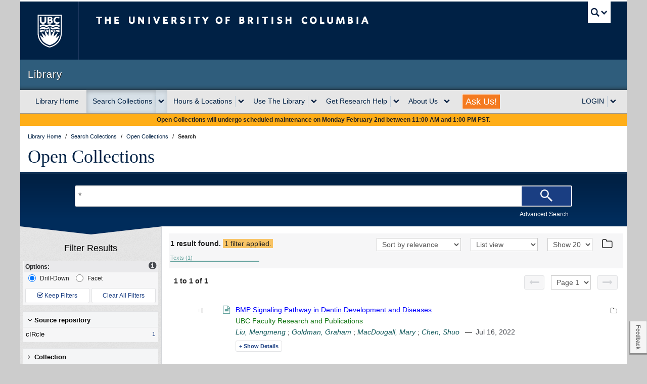

--- FILE ---
content_type: text/javascript;charset=UTF-8
request_url: https://open.library.ubc.ca/staticfile/build/9031.e4b2142241f261dd400d.js
body_size: 55246
content:
(self.webpackChunkOpenCollections=self.webpackChunkOpenCollections||[]).push([[9031,2386],{1040:function(module,__unused_webpack_exports,__webpack_require__){eval("var QueryHandler = __webpack_require__(8404);\nvar each = (__webpack_require__(2524).each);\n\n/**\n * Represents a single media query, manages it's state and registered handlers for this query\n *\n * @constructor\n * @param {string} query the media query string\n * @param {boolean} [isUnconditional=false] whether the media query should run regardless of whether the conditions are met. Primarily for helping older browsers deal with mobile-first design\n */\nfunction MediaQuery(query, isUnconditional) {\n    this.query = query;\n    this.isUnconditional = isUnconditional;\n    this.handlers = [];\n    this.mql = window.matchMedia(query);\n\n    var self = this;\n    this.listener = function(mql) {\n        // Chrome passes an MediaQueryListEvent object, while other browsers pass MediaQueryList directly\n        self.mql = mql.currentTarget || mql;\n        self.assess();\n    };\n    this.mql.addListener(this.listener);\n}\n\nMediaQuery.prototype = {\n\n    constuctor : MediaQuery,\n\n    /**\n     * add a handler for this query, triggering if already active\n     *\n     * @param {object} handler\n     * @param {function} handler.match callback for when query is activated\n     * @param {function} [handler.unmatch] callback for when query is deactivated\n     * @param {function} [handler.setup] callback for immediate execution when a query handler is registered\n     * @param {boolean} [handler.deferSetup=false] should the setup callback be deferred until the first time the handler is matched?\n     */\n    addHandler : function(handler) {\n        var qh = new QueryHandler(handler);\n        this.handlers.push(qh);\n\n        this.matches() && qh.on();\n    },\n\n    /**\n     * removes the given handler from the collection, and calls it's destroy methods\n     *\n     * @param {object || function} handler the handler to remove\n     */\n    removeHandler : function(handler) {\n        var handlers = this.handlers;\n        each(handlers, function(h, i) {\n            if(h.equals(handler)) {\n                h.destroy();\n                return !handlers.splice(i,1); //remove from array and exit each early\n            }\n        });\n    },\n\n    /**\n     * Determine whether the media query should be considered a match\n     *\n     * @return {Boolean} true if media query can be considered a match, false otherwise\n     */\n    matches : function() {\n        return this.mql.matches || this.isUnconditional;\n    },\n\n    /**\n     * Clears all handlers and unbinds events\n     */\n    clear : function() {\n        each(this.handlers, function(handler) {\n            handler.destroy();\n        });\n        this.mql.removeListener(this.listener);\n        this.handlers.length = 0; //clear array\n    },\n\n    /*\n        * Assesses the query, turning on all handlers if it matches, turning them off if it doesn't match\n        */\n    assess : function() {\n        var action = this.matches() ? 'on' : 'off';\n\n        each(this.handlers, function(handler) {\n            handler[action]();\n        });\n    }\n};\n\nmodule.exports = MediaQuery;\n//# sourceURL=[module]\n//# sourceMappingURL=[data-uri]\n//# sourceURL=webpack-internal:///1040\n")},1098:function(module,__unused_webpack_exports,__webpack_require__){eval("var MediaQuery = __webpack_require__(1040);\nvar Util = __webpack_require__(2524);\nvar each = Util.each;\nvar isFunction = Util.isFunction;\nvar isArray = Util.isArray;\n\n/**\n * Allows for registration of query handlers.\n * Manages the query handler's state and is responsible for wiring up browser events\n *\n * @constructor\n */\nfunction MediaQueryDispatch () {\n    if(!window.matchMedia) {\n        throw new Error('matchMedia not present, legacy browsers require a polyfill');\n    }\n\n    this.queries = {};\n    this.browserIsIncapable = !window.matchMedia('only all').matches;\n}\n\nMediaQueryDispatch.prototype = {\n\n    constructor : MediaQueryDispatch,\n\n    /**\n     * Registers a handler for the given media query\n     *\n     * @param {string} q the media query\n     * @param {object || Array || Function} options either a single query handler object, a function, or an array of query handlers\n     * @param {function} options.match fired when query matched\n     * @param {function} [options.unmatch] fired when a query is no longer matched\n     * @param {function} [options.setup] fired when handler first triggered\n     * @param {boolean} [options.deferSetup=false] whether setup should be run immediately or deferred until query is first matched\n     * @param {boolean} [shouldDegrade=false] whether this particular media query should always run on incapable browsers\n     */\n    register : function(q, options, shouldDegrade) {\n        var queries         = this.queries,\n            isUnconditional = shouldDegrade && this.browserIsIncapable;\n\n        if(!queries[q]) {\n            queries[q] = new MediaQuery(q, isUnconditional);\n        }\n\n        //normalise to object in an array\n        if(isFunction(options)) {\n            options = { match : options };\n        }\n        if(!isArray(options)) {\n            options = [options];\n        }\n        each(options, function(handler) {\n            if (isFunction(handler)) {\n                handler = { match : handler };\n            }\n            queries[q].addHandler(handler);\n        });\n\n        return this;\n    },\n\n    /**\n     * unregisters a query and all it's handlers, or a specific handler for a query\n     *\n     * @param {string} q the media query to target\n     * @param {object || function} [handler] specific handler to unregister\n     */\n    unregister : function(q, handler) {\n        var query = this.queries[q];\n\n        if(query) {\n            if(handler) {\n                query.removeHandler(handler);\n            }\n            else {\n                query.clear();\n                delete this.queries[q];\n            }\n        }\n\n        return this;\n    }\n};\n\nmodule.exports = MediaQueryDispatch;\n//# sourceURL=[module]\n//# sourceMappingURL=[data-uri]\n//# sourceURL=webpack-internal:///1098\n")},8404:function(module){eval("/**\n * Delegate to handle a media query being matched and unmatched.\n *\n * @param {object} options\n * @param {function} options.match callback for when the media query is matched\n * @param {function} [options.unmatch] callback for when the media query is unmatched\n * @param {function} [options.setup] one-time callback triggered the first time a query is matched\n * @param {boolean} [options.deferSetup=false] should the setup callback be run immediately, rather than first time query is matched?\n * @constructor\n */\nfunction QueryHandler(options) {\n    this.options = options;\n    !options.deferSetup && this.setup();\n}\n\nQueryHandler.prototype = {\n\n    constructor : QueryHandler,\n\n    /**\n     * coordinates setup of the handler\n     *\n     * @function\n     */\n    setup : function() {\n        if(this.options.setup) {\n            this.options.setup();\n        }\n        this.initialised = true;\n    },\n\n    /**\n     * coordinates setup and triggering of the handler\n     *\n     * @function\n     */\n    on : function() {\n        !this.initialised && this.setup();\n        this.options.match && this.options.match();\n    },\n\n    /**\n     * coordinates the unmatch event for the handler\n     *\n     * @function\n     */\n    off : function() {\n        this.options.unmatch && this.options.unmatch();\n    },\n\n    /**\n     * called when a handler is to be destroyed.\n     * delegates to the destroy or unmatch callbacks, depending on availability.\n     *\n     * @function\n     */\n    destroy : function() {\n        this.options.destroy ? this.options.destroy() : this.off();\n    },\n\n    /**\n     * determines equality by reference.\n     * if object is supplied compare options, if function, compare match callback\n     *\n     * @function\n     * @param {object || function} [target] the target for comparison\n     */\n    equals : function(target) {\n        return this.options === target || this.options.match === target;\n    }\n\n};\n\nmodule.exports = QueryHandler;\n//# sourceURL=[module]\n//# sourceMappingURL=[data-uri]\n//# sourceURL=webpack-internal:///8404\n")},2524:function(module){eval("/**\n * Helper function for iterating over a collection\n *\n * @param collection\n * @param fn\n */\nfunction each(collection, fn) {\n    var i      = 0,\n        length = collection.length,\n        cont;\n\n    for(i; i < length; i++) {\n        cont = fn(collection[i], i);\n        if(cont === false) {\n            break; //allow early exit\n        }\n    }\n}\n\n/**\n * Helper function for determining whether target object is an array\n *\n * @param target the object under test\n * @return {Boolean} true if array, false otherwise\n */\nfunction isArray(target) {\n    return Object.prototype.toString.apply(target) === '[object Array]';\n}\n\n/**\n * Helper function for determining whether target object is a function\n *\n * @param target the object under test\n * @return {Boolean} true if function, false otherwise\n */\nfunction isFunction(target) {\n    return typeof target === 'function';\n}\n\nmodule.exports = {\n    isFunction : isFunction,\n    isArray : isArray,\n    each : each\n};\n//# sourceURL=[module]\n//# sourceMappingURL=[data-uri]\n//# sourceURL=webpack-internal:///2524\n")},2386:function(module,__unused_webpack_exports,__webpack_require__){eval("var MediaQueryDispatch = __webpack_require__(1098);\nmodule.exports = new MediaQueryDispatch();\n//# sourceURL=[module]\n//# sourceMappingURL=[data-uri]\n//# sourceURL=webpack-internal:///2386\n")},7168:function(module,exports,__webpack_require__){eval("var __WEBPACK_AMD_DEFINE_RESULT__;/*! Hammer.JS - v2.0.7 - 2016-04-22\n * http://hammerjs.github.io/\n *\n * Copyright (c) 2016 Jorik Tangelder;\n * Licensed under the MIT license */\n(function(window, document, exportName, undefined) {\n  'use strict';\n\nvar VENDOR_PREFIXES = ['', 'webkit', 'Moz', 'MS', 'ms', 'o'];\nvar TEST_ELEMENT = document.createElement('div');\n\nvar TYPE_FUNCTION = 'function';\n\nvar round = Math.round;\nvar abs = Math.abs;\nvar now = Date.now;\n\n/**\n * set a timeout with a given scope\n * @param {Function} fn\n * @param {Number} timeout\n * @param {Object} context\n * @returns {number}\n */\nfunction setTimeoutContext(fn, timeout, context) {\n    return setTimeout(bindFn(fn, context), timeout);\n}\n\n/**\n * if the argument is an array, we want to execute the fn on each entry\n * if it aint an array we don't want to do a thing.\n * this is used by all the methods that accept a single and array argument.\n * @param {*|Array} arg\n * @param {String} fn\n * @param {Object} [context]\n * @returns {Boolean}\n */\nfunction invokeArrayArg(arg, fn, context) {\n    if (Array.isArray(arg)) {\n        each(arg, context[fn], context);\n        return true;\n    }\n    return false;\n}\n\n/**\n * walk objects and arrays\n * @param {Object} obj\n * @param {Function} iterator\n * @param {Object} context\n */\nfunction each(obj, iterator, context) {\n    var i;\n\n    if (!obj) {\n        return;\n    }\n\n    if (obj.forEach) {\n        obj.forEach(iterator, context);\n    } else if (obj.length !== undefined) {\n        i = 0;\n        while (i < obj.length) {\n            iterator.call(context, obj[i], i, obj);\n            i++;\n        }\n    } else {\n        for (i in obj) {\n            obj.hasOwnProperty(i) && iterator.call(context, obj[i], i, obj);\n        }\n    }\n}\n\n/**\n * wrap a method with a deprecation warning and stack trace\n * @param {Function} method\n * @param {String} name\n * @param {String} message\n * @returns {Function} A new function wrapping the supplied method.\n */\nfunction deprecate(method, name, message) {\n    var deprecationMessage = 'DEPRECATED METHOD: ' + name + '\\n' + message + ' AT \\n';\n    return function() {\n        var e = new Error('get-stack-trace');\n        var stack = e && e.stack ? e.stack.replace(/^[^\\(]+?[\\n$]/gm, '')\n            .replace(/^\\s+at\\s+/gm, '')\n            .replace(/^Object.<anonymous>\\s*\\(/gm, '{anonymous}()@') : 'Unknown Stack Trace';\n\n        var log = window.console && (window.console.warn || window.console.log);\n        if (log) {\n            log.call(window.console, deprecationMessage, stack);\n        }\n        return method.apply(this, arguments);\n    };\n}\n\n/**\n * extend object.\n * means that properties in dest will be overwritten by the ones in src.\n * @param {Object} target\n * @param {...Object} objects_to_assign\n * @returns {Object} target\n */\nvar assign;\nif (typeof Object.assign !== 'function') {\n    assign = function assign(target) {\n        if (target === undefined || target === null) {\n            throw new TypeError('Cannot convert undefined or null to object');\n        }\n\n        var output = Object(target);\n        for (var index = 1; index < arguments.length; index++) {\n            var source = arguments[index];\n            if (source !== undefined && source !== null) {\n                for (var nextKey in source) {\n                    if (source.hasOwnProperty(nextKey)) {\n                        output[nextKey] = source[nextKey];\n                    }\n                }\n            }\n        }\n        return output;\n    };\n} else {\n    assign = Object.assign;\n}\n\n/**\n * extend object.\n * means that properties in dest will be overwritten by the ones in src.\n * @param {Object} dest\n * @param {Object} src\n * @param {Boolean} [merge=false]\n * @returns {Object} dest\n */\nvar extend = deprecate(function extend(dest, src, merge) {\n    var keys = Object.keys(src);\n    var i = 0;\n    while (i < keys.length) {\n        if (!merge || (merge && dest[keys[i]] === undefined)) {\n            dest[keys[i]] = src[keys[i]];\n        }\n        i++;\n    }\n    return dest;\n}, 'extend', 'Use `assign`.');\n\n/**\n * merge the values from src in the dest.\n * means that properties that exist in dest will not be overwritten by src\n * @param {Object} dest\n * @param {Object} src\n * @returns {Object} dest\n */\nvar merge = deprecate(function merge(dest, src) {\n    return extend(dest, src, true);\n}, 'merge', 'Use `assign`.');\n\n/**\n * simple class inheritance\n * @param {Function} child\n * @param {Function} base\n * @param {Object} [properties]\n */\nfunction inherit(child, base, properties) {\n    var baseP = base.prototype,\n        childP;\n\n    childP = child.prototype = Object.create(baseP);\n    childP.constructor = child;\n    childP._super = baseP;\n\n    if (properties) {\n        assign(childP, properties);\n    }\n}\n\n/**\n * simple function bind\n * @param {Function} fn\n * @param {Object} context\n * @returns {Function}\n */\nfunction bindFn(fn, context) {\n    return function boundFn() {\n        return fn.apply(context, arguments);\n    };\n}\n\n/**\n * let a boolean value also be a function that must return a boolean\n * this first item in args will be used as the context\n * @param {Boolean|Function} val\n * @param {Array} [args]\n * @returns {Boolean}\n */\nfunction boolOrFn(val, args) {\n    if (typeof val == TYPE_FUNCTION) {\n        return val.apply(args ? args[0] || undefined : undefined, args);\n    }\n    return val;\n}\n\n/**\n * use the val2 when val1 is undefined\n * @param {*} val1\n * @param {*} val2\n * @returns {*}\n */\nfunction ifUndefined(val1, val2) {\n    return (val1 === undefined) ? val2 : val1;\n}\n\n/**\n * addEventListener with multiple events at once\n * @param {EventTarget} target\n * @param {String} types\n * @param {Function} handler\n */\nfunction addEventListeners(target, types, handler) {\n    each(splitStr(types), function(type) {\n        target.addEventListener(type, handler, false);\n    });\n}\n\n/**\n * removeEventListener with multiple events at once\n * @param {EventTarget} target\n * @param {String} types\n * @param {Function} handler\n */\nfunction removeEventListeners(target, types, handler) {\n    each(splitStr(types), function(type) {\n        target.removeEventListener(type, handler, false);\n    });\n}\n\n/**\n * find if a node is in the given parent\n * @method hasParent\n * @param {HTMLElement} node\n * @param {HTMLElement} parent\n * @return {Boolean} found\n */\nfunction hasParent(node, parent) {\n    while (node) {\n        if (node == parent) {\n            return true;\n        }\n        node = node.parentNode;\n    }\n    return false;\n}\n\n/**\n * small indexOf wrapper\n * @param {String} str\n * @param {String} find\n * @returns {Boolean} found\n */\nfunction inStr(str, find) {\n    return str.indexOf(find) > -1;\n}\n\n/**\n * split string on whitespace\n * @param {String} str\n * @returns {Array} words\n */\nfunction splitStr(str) {\n    return str.trim().split(/\\s+/g);\n}\n\n/**\n * find if a array contains the object using indexOf or a simple polyFill\n * @param {Array} src\n * @param {String} find\n * @param {String} [findByKey]\n * @return {Boolean|Number} false when not found, or the index\n */\nfunction inArray(src, find, findByKey) {\n    if (src.indexOf && !findByKey) {\n        return src.indexOf(find);\n    } else {\n        var i = 0;\n        while (i < src.length) {\n            if ((findByKey && src[i][findByKey] == find) || (!findByKey && src[i] === find)) {\n                return i;\n            }\n            i++;\n        }\n        return -1;\n    }\n}\n\n/**\n * convert array-like objects to real arrays\n * @param {Object} obj\n * @returns {Array}\n */\nfunction toArray(obj) {\n    return Array.prototype.slice.call(obj, 0);\n}\n\n/**\n * unique array with objects based on a key (like 'id') or just by the array's value\n * @param {Array} src [{id:1},{id:2},{id:1}]\n * @param {String} [key]\n * @param {Boolean} [sort=False]\n * @returns {Array} [{id:1},{id:2}]\n */\nfunction uniqueArray(src, key, sort) {\n    var results = [];\n    var values = [];\n    var i = 0;\n\n    while (i < src.length) {\n        var val = key ? src[i][key] : src[i];\n        if (inArray(values, val) < 0) {\n            results.push(src[i]);\n        }\n        values[i] = val;\n        i++;\n    }\n\n    if (sort) {\n        if (!key) {\n            results = results.sort();\n        } else {\n            results = results.sort(function sortUniqueArray(a, b) {\n                return a[key] > b[key];\n            });\n        }\n    }\n\n    return results;\n}\n\n/**\n * get the prefixed property\n * @param {Object} obj\n * @param {String} property\n * @returns {String|Undefined} prefixed\n */\nfunction prefixed(obj, property) {\n    var prefix, prop;\n    var camelProp = property[0].toUpperCase() + property.slice(1);\n\n    var i = 0;\n    while (i < VENDOR_PREFIXES.length) {\n        prefix = VENDOR_PREFIXES[i];\n        prop = (prefix) ? prefix + camelProp : property;\n\n        if (prop in obj) {\n            return prop;\n        }\n        i++;\n    }\n    return undefined;\n}\n\n/**\n * get a unique id\n * @returns {number} uniqueId\n */\nvar _uniqueId = 1;\nfunction uniqueId() {\n    return _uniqueId++;\n}\n\n/**\n * get the window object of an element\n * @param {HTMLElement} element\n * @returns {DocumentView|Window}\n */\nfunction getWindowForElement(element) {\n    var doc = element.ownerDocument || element;\n    return (doc.defaultView || doc.parentWindow || window);\n}\n\nvar MOBILE_REGEX = /mobile|tablet|ip(ad|hone|od)|android/i;\n\nvar SUPPORT_TOUCH = ('ontouchstart' in window);\nvar SUPPORT_POINTER_EVENTS = prefixed(window, 'PointerEvent') !== undefined;\nvar SUPPORT_ONLY_TOUCH = SUPPORT_TOUCH && MOBILE_REGEX.test(navigator.userAgent);\n\nvar INPUT_TYPE_TOUCH = 'touch';\nvar INPUT_TYPE_PEN = 'pen';\nvar INPUT_TYPE_MOUSE = 'mouse';\nvar INPUT_TYPE_KINECT = 'kinect';\n\nvar COMPUTE_INTERVAL = 25;\n\nvar INPUT_START = 1;\nvar INPUT_MOVE = 2;\nvar INPUT_END = 4;\nvar INPUT_CANCEL = 8;\n\nvar DIRECTION_NONE = 1;\nvar DIRECTION_LEFT = 2;\nvar DIRECTION_RIGHT = 4;\nvar DIRECTION_UP = 8;\nvar DIRECTION_DOWN = 16;\n\nvar DIRECTION_HORIZONTAL = DIRECTION_LEFT | DIRECTION_RIGHT;\nvar DIRECTION_VERTICAL = DIRECTION_UP | DIRECTION_DOWN;\nvar DIRECTION_ALL = DIRECTION_HORIZONTAL | DIRECTION_VERTICAL;\n\nvar PROPS_XY = ['x', 'y'];\nvar PROPS_CLIENT_XY = ['clientX', 'clientY'];\n\n/**\n * create new input type manager\n * @param {Manager} manager\n * @param {Function} callback\n * @returns {Input}\n * @constructor\n */\nfunction Input(manager, callback) {\n    var self = this;\n    this.manager = manager;\n    this.callback = callback;\n    this.element = manager.element;\n    this.target = manager.options.inputTarget;\n\n    // smaller wrapper around the handler, for the scope and the enabled state of the manager,\n    // so when disabled the input events are completely bypassed.\n    this.domHandler = function(ev) {\n        if (boolOrFn(manager.options.enable, [manager])) {\n            self.handler(ev);\n        }\n    };\n\n    this.init();\n\n}\n\nInput.prototype = {\n    /**\n     * should handle the inputEvent data and trigger the callback\n     * @virtual\n     */\n    handler: function() { },\n\n    /**\n     * bind the events\n     */\n    init: function() {\n        this.evEl && addEventListeners(this.element, this.evEl, this.domHandler);\n        this.evTarget && addEventListeners(this.target, this.evTarget, this.domHandler);\n        this.evWin && addEventListeners(getWindowForElement(this.element), this.evWin, this.domHandler);\n    },\n\n    /**\n     * unbind the events\n     */\n    destroy: function() {\n        this.evEl && removeEventListeners(this.element, this.evEl, this.domHandler);\n        this.evTarget && removeEventListeners(this.target, this.evTarget, this.domHandler);\n        this.evWin && removeEventListeners(getWindowForElement(this.element), this.evWin, this.domHandler);\n    }\n};\n\n/**\n * create new input type manager\n * called by the Manager constructor\n * @param {Hammer} manager\n * @returns {Input}\n */\nfunction createInputInstance(manager) {\n    var Type;\n    var inputClass = manager.options.inputClass;\n\n    if (inputClass) {\n        Type = inputClass;\n    } else if (SUPPORT_POINTER_EVENTS) {\n        Type = PointerEventInput;\n    } else if (SUPPORT_ONLY_TOUCH) {\n        Type = TouchInput;\n    } else if (!SUPPORT_TOUCH) {\n        Type = MouseInput;\n    } else {\n        Type = TouchMouseInput;\n    }\n    return new (Type)(manager, inputHandler);\n}\n\n/**\n * handle input events\n * @param {Manager} manager\n * @param {String} eventType\n * @param {Object} input\n */\nfunction inputHandler(manager, eventType, input) {\n    var pointersLen = input.pointers.length;\n    var changedPointersLen = input.changedPointers.length;\n    var isFirst = (eventType & INPUT_START && (pointersLen - changedPointersLen === 0));\n    var isFinal = (eventType & (INPUT_END | INPUT_CANCEL) && (pointersLen - changedPointersLen === 0));\n\n    input.isFirst = !!isFirst;\n    input.isFinal = !!isFinal;\n\n    if (isFirst) {\n        manager.session = {};\n    }\n\n    // source event is the normalized value of the domEvents\n    // like 'touchstart, mouseup, pointerdown'\n    input.eventType = eventType;\n\n    // compute scale, rotation etc\n    computeInputData(manager, input);\n\n    // emit secret event\n    manager.emit('hammer.input', input);\n\n    manager.recognize(input);\n    manager.session.prevInput = input;\n}\n\n/**\n * extend the data with some usable properties like scale, rotate, velocity etc\n * @param {Object} manager\n * @param {Object} input\n */\nfunction computeInputData(manager, input) {\n    var session = manager.session;\n    var pointers = input.pointers;\n    var pointersLength = pointers.length;\n\n    // store the first input to calculate the distance and direction\n    if (!session.firstInput) {\n        session.firstInput = simpleCloneInputData(input);\n    }\n\n    // to compute scale and rotation we need to store the multiple touches\n    if (pointersLength > 1 && !session.firstMultiple) {\n        session.firstMultiple = simpleCloneInputData(input);\n    } else if (pointersLength === 1) {\n        session.firstMultiple = false;\n    }\n\n    var firstInput = session.firstInput;\n    var firstMultiple = session.firstMultiple;\n    var offsetCenter = firstMultiple ? firstMultiple.center : firstInput.center;\n\n    var center = input.center = getCenter(pointers);\n    input.timeStamp = now();\n    input.deltaTime = input.timeStamp - firstInput.timeStamp;\n\n    input.angle = getAngle(offsetCenter, center);\n    input.distance = getDistance(offsetCenter, center);\n\n    computeDeltaXY(session, input);\n    input.offsetDirection = getDirection(input.deltaX, input.deltaY);\n\n    var overallVelocity = getVelocity(input.deltaTime, input.deltaX, input.deltaY);\n    input.overallVelocityX = overallVelocity.x;\n    input.overallVelocityY = overallVelocity.y;\n    input.overallVelocity = (abs(overallVelocity.x) > abs(overallVelocity.y)) ? overallVelocity.x : overallVelocity.y;\n\n    input.scale = firstMultiple ? getScale(firstMultiple.pointers, pointers) : 1;\n    input.rotation = firstMultiple ? getRotation(firstMultiple.pointers, pointers) : 0;\n\n    input.maxPointers = !session.prevInput ? input.pointers.length : ((input.pointers.length >\n        session.prevInput.maxPointers) ? input.pointers.length : session.prevInput.maxPointers);\n\n    computeIntervalInputData(session, input);\n\n    // find the correct target\n    var target = manager.element;\n    if (hasParent(input.srcEvent.target, target)) {\n        target = input.srcEvent.target;\n    }\n    input.target = target;\n}\n\nfunction computeDeltaXY(session, input) {\n    var center = input.center;\n    var offset = session.offsetDelta || {};\n    var prevDelta = session.prevDelta || {};\n    var prevInput = session.prevInput || {};\n\n    if (input.eventType === INPUT_START || prevInput.eventType === INPUT_END) {\n        prevDelta = session.prevDelta = {\n            x: prevInput.deltaX || 0,\n            y: prevInput.deltaY || 0\n        };\n\n        offset = session.offsetDelta = {\n            x: center.x,\n            y: center.y\n        };\n    }\n\n    input.deltaX = prevDelta.x + (center.x - offset.x);\n    input.deltaY = prevDelta.y + (center.y - offset.y);\n}\n\n/**\n * velocity is calculated every x ms\n * @param {Object} session\n * @param {Object} input\n */\nfunction computeIntervalInputData(session, input) {\n    var last = session.lastInterval || input,\n        deltaTime = input.timeStamp - last.timeStamp,\n        velocity, velocityX, velocityY, direction;\n\n    if (input.eventType != INPUT_CANCEL && (deltaTime > COMPUTE_INTERVAL || last.velocity === undefined)) {\n        var deltaX = input.deltaX - last.deltaX;\n        var deltaY = input.deltaY - last.deltaY;\n\n        var v = getVelocity(deltaTime, deltaX, deltaY);\n        velocityX = v.x;\n        velocityY = v.y;\n        velocity = (abs(v.x) > abs(v.y)) ? v.x : v.y;\n        direction = getDirection(deltaX, deltaY);\n\n        session.lastInterval = input;\n    } else {\n        // use latest velocity info if it doesn't overtake a minimum period\n        velocity = last.velocity;\n        velocityX = last.velocityX;\n        velocityY = last.velocityY;\n        direction = last.direction;\n    }\n\n    input.velocity = velocity;\n    input.velocityX = velocityX;\n    input.velocityY = velocityY;\n    input.direction = direction;\n}\n\n/**\n * create a simple clone from the input used for storage of firstInput and firstMultiple\n * @param {Object} input\n * @returns {Object} clonedInputData\n */\nfunction simpleCloneInputData(input) {\n    // make a simple copy of the pointers because we will get a reference if we don't\n    // we only need clientXY for the calculations\n    var pointers = [];\n    var i = 0;\n    while (i < input.pointers.length) {\n        pointers[i] = {\n            clientX: round(input.pointers[i].clientX),\n            clientY: round(input.pointers[i].clientY)\n        };\n        i++;\n    }\n\n    return {\n        timeStamp: now(),\n        pointers: pointers,\n        center: getCenter(pointers),\n        deltaX: input.deltaX,\n        deltaY: input.deltaY\n    };\n}\n\n/**\n * get the center of all the pointers\n * @param {Array} pointers\n * @return {Object} center contains `x` and `y` properties\n */\nfunction getCenter(pointers) {\n    var pointersLength = pointers.length;\n\n    // no need to loop when only one touch\n    if (pointersLength === 1) {\n        return {\n            x: round(pointers[0].clientX),\n            y: round(pointers[0].clientY)\n        };\n    }\n\n    var x = 0, y = 0, i = 0;\n    while (i < pointersLength) {\n        x += pointers[i].clientX;\n        y += pointers[i].clientY;\n        i++;\n    }\n\n    return {\n        x: round(x / pointersLength),\n        y: round(y / pointersLength)\n    };\n}\n\n/**\n * calculate the velocity between two points. unit is in px per ms.\n * @param {Number} deltaTime\n * @param {Number} x\n * @param {Number} y\n * @return {Object} velocity `x` and `y`\n */\nfunction getVelocity(deltaTime, x, y) {\n    return {\n        x: x / deltaTime || 0,\n        y: y / deltaTime || 0\n    };\n}\n\n/**\n * get the direction between two points\n * @param {Number} x\n * @param {Number} y\n * @return {Number} direction\n */\nfunction getDirection(x, y) {\n    if (x === y) {\n        return DIRECTION_NONE;\n    }\n\n    if (abs(x) >= abs(y)) {\n        return x < 0 ? DIRECTION_LEFT : DIRECTION_RIGHT;\n    }\n    return y < 0 ? DIRECTION_UP : DIRECTION_DOWN;\n}\n\n/**\n * calculate the absolute distance between two points\n * @param {Object} p1 {x, y}\n * @param {Object} p2 {x, y}\n * @param {Array} [props] containing x and y keys\n * @return {Number} distance\n */\nfunction getDistance(p1, p2, props) {\n    if (!props) {\n        props = PROPS_XY;\n    }\n    var x = p2[props[0]] - p1[props[0]],\n        y = p2[props[1]] - p1[props[1]];\n\n    return Math.sqrt((x * x) + (y * y));\n}\n\n/**\n * calculate the angle between two coordinates\n * @param {Object} p1\n * @param {Object} p2\n * @param {Array} [props] containing x and y keys\n * @return {Number} angle\n */\nfunction getAngle(p1, p2, props) {\n    if (!props) {\n        props = PROPS_XY;\n    }\n    var x = p2[props[0]] - p1[props[0]],\n        y = p2[props[1]] - p1[props[1]];\n    return Math.atan2(y, x) * 180 / Math.PI;\n}\n\n/**\n * calculate the rotation degrees between two pointersets\n * @param {Array} start array of pointers\n * @param {Array} end array of pointers\n * @return {Number} rotation\n */\nfunction getRotation(start, end) {\n    return getAngle(end[1], end[0], PROPS_CLIENT_XY) + getAngle(start[1], start[0], PROPS_CLIENT_XY);\n}\n\n/**\n * calculate the scale factor between two pointersets\n * no scale is 1, and goes down to 0 when pinched together, and bigger when pinched out\n * @param {Array} start array of pointers\n * @param {Array} end array of pointers\n * @return {Number} scale\n */\nfunction getScale(start, end) {\n    return getDistance(end[0], end[1], PROPS_CLIENT_XY) / getDistance(start[0], start[1], PROPS_CLIENT_XY);\n}\n\nvar MOUSE_INPUT_MAP = {\n    mousedown: INPUT_START,\n    mousemove: INPUT_MOVE,\n    mouseup: INPUT_END\n};\n\nvar MOUSE_ELEMENT_EVENTS = 'mousedown';\nvar MOUSE_WINDOW_EVENTS = 'mousemove mouseup';\n\n/**\n * Mouse events input\n * @constructor\n * @extends Input\n */\nfunction MouseInput() {\n    this.evEl = MOUSE_ELEMENT_EVENTS;\n    this.evWin = MOUSE_WINDOW_EVENTS;\n\n    this.pressed = false; // mousedown state\n\n    Input.apply(this, arguments);\n}\n\ninherit(MouseInput, Input, {\n    /**\n     * handle mouse events\n     * @param {Object} ev\n     */\n    handler: function MEhandler(ev) {\n        var eventType = MOUSE_INPUT_MAP[ev.type];\n\n        // on start we want to have the left mouse button down\n        if (eventType & INPUT_START && ev.button === 0) {\n            this.pressed = true;\n        }\n\n        if (eventType & INPUT_MOVE && ev.which !== 1) {\n            eventType = INPUT_END;\n        }\n\n        // mouse must be down\n        if (!this.pressed) {\n            return;\n        }\n\n        if (eventType & INPUT_END) {\n            this.pressed = false;\n        }\n\n        this.callback(this.manager, eventType, {\n            pointers: [ev],\n            changedPointers: [ev],\n            pointerType: INPUT_TYPE_MOUSE,\n            srcEvent: ev\n        });\n    }\n});\n\nvar POINTER_INPUT_MAP = {\n    pointerdown: INPUT_START,\n    pointermove: INPUT_MOVE,\n    pointerup: INPUT_END,\n    pointercancel: INPUT_CANCEL,\n    pointerout: INPUT_CANCEL\n};\n\n// in IE10 the pointer types is defined as an enum\nvar IE10_POINTER_TYPE_ENUM = {\n    2: INPUT_TYPE_TOUCH,\n    3: INPUT_TYPE_PEN,\n    4: INPUT_TYPE_MOUSE,\n    5: INPUT_TYPE_KINECT // see https://twitter.com/jacobrossi/status/480596438489890816\n};\n\nvar POINTER_ELEMENT_EVENTS = 'pointerdown';\nvar POINTER_WINDOW_EVENTS = 'pointermove pointerup pointercancel';\n\n// IE10 has prefixed support, and case-sensitive\nif (window.MSPointerEvent && !window.PointerEvent) {\n    POINTER_ELEMENT_EVENTS = 'MSPointerDown';\n    POINTER_WINDOW_EVENTS = 'MSPointerMove MSPointerUp MSPointerCancel';\n}\n\n/**\n * Pointer events input\n * @constructor\n * @extends Input\n */\nfunction PointerEventInput() {\n    this.evEl = POINTER_ELEMENT_EVENTS;\n    this.evWin = POINTER_WINDOW_EVENTS;\n\n    Input.apply(this, arguments);\n\n    this.store = (this.manager.session.pointerEvents = []);\n}\n\ninherit(PointerEventInput, Input, {\n    /**\n     * handle mouse events\n     * @param {Object} ev\n     */\n    handler: function PEhandler(ev) {\n        var store = this.store;\n        var removePointer = false;\n\n        var eventTypeNormalized = ev.type.toLowerCase().replace('ms', '');\n        var eventType = POINTER_INPUT_MAP[eventTypeNormalized];\n        var pointerType = IE10_POINTER_TYPE_ENUM[ev.pointerType] || ev.pointerType;\n\n        var isTouch = (pointerType == INPUT_TYPE_TOUCH);\n\n        // get index of the event in the store\n        var storeIndex = inArray(store, ev.pointerId, 'pointerId');\n\n        // start and mouse must be down\n        if (eventType & INPUT_START && (ev.button === 0 || isTouch)) {\n            if (storeIndex < 0) {\n                store.push(ev);\n                storeIndex = store.length - 1;\n            }\n        } else if (eventType & (INPUT_END | INPUT_CANCEL)) {\n            removePointer = true;\n        }\n\n        // it not found, so the pointer hasn't been down (so it's probably a hover)\n        if (storeIndex < 0) {\n            return;\n        }\n\n        // update the event in the store\n        store[storeIndex] = ev;\n\n        this.callback(this.manager, eventType, {\n            pointers: store,\n            changedPointers: [ev],\n            pointerType: pointerType,\n            srcEvent: ev\n        });\n\n        if (removePointer) {\n            // remove from the store\n            store.splice(storeIndex, 1);\n        }\n    }\n});\n\nvar SINGLE_TOUCH_INPUT_MAP = {\n    touchstart: INPUT_START,\n    touchmove: INPUT_MOVE,\n    touchend: INPUT_END,\n    touchcancel: INPUT_CANCEL\n};\n\nvar SINGLE_TOUCH_TARGET_EVENTS = 'touchstart';\nvar SINGLE_TOUCH_WINDOW_EVENTS = 'touchstart touchmove touchend touchcancel';\n\n/**\n * Touch events input\n * @constructor\n * @extends Input\n */\nfunction SingleTouchInput() {\n    this.evTarget = SINGLE_TOUCH_TARGET_EVENTS;\n    this.evWin = SINGLE_TOUCH_WINDOW_EVENTS;\n    this.started = false;\n\n    Input.apply(this, arguments);\n}\n\ninherit(SingleTouchInput, Input, {\n    handler: function TEhandler(ev) {\n        var type = SINGLE_TOUCH_INPUT_MAP[ev.type];\n\n        // should we handle the touch events?\n        if (type === INPUT_START) {\n            this.started = true;\n        }\n\n        if (!this.started) {\n            return;\n        }\n\n        var touches = normalizeSingleTouches.call(this, ev, type);\n\n        // when done, reset the started state\n        if (type & (INPUT_END | INPUT_CANCEL) && touches[0].length - touches[1].length === 0) {\n            this.started = false;\n        }\n\n        this.callback(this.manager, type, {\n            pointers: touches[0],\n            changedPointers: touches[1],\n            pointerType: INPUT_TYPE_TOUCH,\n            srcEvent: ev\n        });\n    }\n});\n\n/**\n * @this {TouchInput}\n * @param {Object} ev\n * @param {Number} type flag\n * @returns {undefined|Array} [all, changed]\n */\nfunction normalizeSingleTouches(ev, type) {\n    var all = toArray(ev.touches);\n    var changed = toArray(ev.changedTouches);\n\n    if (type & (INPUT_END | INPUT_CANCEL)) {\n        all = uniqueArray(all.concat(changed), 'identifier', true);\n    }\n\n    return [all, changed];\n}\n\nvar TOUCH_INPUT_MAP = {\n    touchstart: INPUT_START,\n    touchmove: INPUT_MOVE,\n    touchend: INPUT_END,\n    touchcancel: INPUT_CANCEL\n};\n\nvar TOUCH_TARGET_EVENTS = 'touchstart touchmove touchend touchcancel';\n\n/**\n * Multi-user touch events input\n * @constructor\n * @extends Input\n */\nfunction TouchInput() {\n    this.evTarget = TOUCH_TARGET_EVENTS;\n    this.targetIds = {};\n\n    Input.apply(this, arguments);\n}\n\ninherit(TouchInput, Input, {\n    handler: function MTEhandler(ev) {\n        var type = TOUCH_INPUT_MAP[ev.type];\n        var touches = getTouches.call(this, ev, type);\n        if (!touches) {\n            return;\n        }\n\n        this.callback(this.manager, type, {\n            pointers: touches[0],\n            changedPointers: touches[1],\n            pointerType: INPUT_TYPE_TOUCH,\n            srcEvent: ev\n        });\n    }\n});\n\n/**\n * @this {TouchInput}\n * @param {Object} ev\n * @param {Number} type flag\n * @returns {undefined|Array} [all, changed]\n */\nfunction getTouches(ev, type) {\n    var allTouches = toArray(ev.touches);\n    var targetIds = this.targetIds;\n\n    // when there is only one touch, the process can be simplified\n    if (type & (INPUT_START | INPUT_MOVE) && allTouches.length === 1) {\n        targetIds[allTouches[0].identifier] = true;\n        return [allTouches, allTouches];\n    }\n\n    var i,\n        targetTouches,\n        changedTouches = toArray(ev.changedTouches),\n        changedTargetTouches = [],\n        target = this.target;\n\n    // get target touches from touches\n    targetTouches = allTouches.filter(function(touch) {\n        return hasParent(touch.target, target);\n    });\n\n    // collect touches\n    if (type === INPUT_START) {\n        i = 0;\n        while (i < targetTouches.length) {\n            targetIds[targetTouches[i].identifier] = true;\n            i++;\n        }\n    }\n\n    // filter changed touches to only contain touches that exist in the collected target ids\n    i = 0;\n    while (i < changedTouches.length) {\n        if (targetIds[changedTouches[i].identifier]) {\n            changedTargetTouches.push(changedTouches[i]);\n        }\n\n        // cleanup removed touches\n        if (type & (INPUT_END | INPUT_CANCEL)) {\n            delete targetIds[changedTouches[i].identifier];\n        }\n        i++;\n    }\n\n    if (!changedTargetTouches.length) {\n        return;\n    }\n\n    return [\n        // merge targetTouches with changedTargetTouches so it contains ALL touches, including 'end' and 'cancel'\n        uniqueArray(targetTouches.concat(changedTargetTouches), 'identifier', true),\n        changedTargetTouches\n    ];\n}\n\n/**\n * Combined touch and mouse input\n *\n * Touch has a higher priority then mouse, and while touching no mouse events are allowed.\n * This because touch devices also emit mouse events while doing a touch.\n *\n * @constructor\n * @extends Input\n */\n\nvar DEDUP_TIMEOUT = 2500;\nvar DEDUP_DISTANCE = 25;\n\nfunction TouchMouseInput() {\n    Input.apply(this, arguments);\n\n    var handler = bindFn(this.handler, this);\n    this.touch = new TouchInput(this.manager, handler);\n    this.mouse = new MouseInput(this.manager, handler);\n\n    this.primaryTouch = null;\n    this.lastTouches = [];\n}\n\ninherit(TouchMouseInput, Input, {\n    /**\n     * handle mouse and touch events\n     * @param {Hammer} manager\n     * @param {String} inputEvent\n     * @param {Object} inputData\n     */\n    handler: function TMEhandler(manager, inputEvent, inputData) {\n        var isTouch = (inputData.pointerType == INPUT_TYPE_TOUCH),\n            isMouse = (inputData.pointerType == INPUT_TYPE_MOUSE);\n\n        if (isMouse && inputData.sourceCapabilities && inputData.sourceCapabilities.firesTouchEvents) {\n            return;\n        }\n\n        // when we're in a touch event, record touches to  de-dupe synthetic mouse event\n        if (isTouch) {\n            recordTouches.call(this, inputEvent, inputData);\n        } else if (isMouse && isSyntheticEvent.call(this, inputData)) {\n            return;\n        }\n\n        this.callback(manager, inputEvent, inputData);\n    },\n\n    /**\n     * remove the event listeners\n     */\n    destroy: function destroy() {\n        this.touch.destroy();\n        this.mouse.destroy();\n    }\n});\n\nfunction recordTouches(eventType, eventData) {\n    if (eventType & INPUT_START) {\n        this.primaryTouch = eventData.changedPointers[0].identifier;\n        setLastTouch.call(this, eventData);\n    } else if (eventType & (INPUT_END | INPUT_CANCEL)) {\n        setLastTouch.call(this, eventData);\n    }\n}\n\nfunction setLastTouch(eventData) {\n    var touch = eventData.changedPointers[0];\n\n    if (touch.identifier === this.primaryTouch) {\n        var lastTouch = {x: touch.clientX, y: touch.clientY};\n        this.lastTouches.push(lastTouch);\n        var lts = this.lastTouches;\n        var removeLastTouch = function() {\n            var i = lts.indexOf(lastTouch);\n            if (i > -1) {\n                lts.splice(i, 1);\n            }\n        };\n        setTimeout(removeLastTouch, DEDUP_TIMEOUT);\n    }\n}\n\nfunction isSyntheticEvent(eventData) {\n    var x = eventData.srcEvent.clientX, y = eventData.srcEvent.clientY;\n    for (var i = 0; i < this.lastTouches.length; i++) {\n        var t = this.lastTouches[i];\n        var dx = Math.abs(x - t.x), dy = Math.abs(y - t.y);\n        if (dx <= DEDUP_DISTANCE && dy <= DEDUP_DISTANCE) {\n            return true;\n        }\n    }\n    return false;\n}\n\nvar PREFIXED_TOUCH_ACTION = prefixed(TEST_ELEMENT.style, 'touchAction');\nvar NATIVE_TOUCH_ACTION = PREFIXED_TOUCH_ACTION !== undefined;\n\n// magical touchAction value\nvar TOUCH_ACTION_COMPUTE = 'compute';\nvar TOUCH_ACTION_AUTO = 'auto';\nvar TOUCH_ACTION_MANIPULATION = 'manipulation'; // not implemented\nvar TOUCH_ACTION_NONE = 'none';\nvar TOUCH_ACTION_PAN_X = 'pan-x';\nvar TOUCH_ACTION_PAN_Y = 'pan-y';\nvar TOUCH_ACTION_MAP = getTouchActionProps();\n\n/**\n * Touch Action\n * sets the touchAction property or uses the js alternative\n * @param {Manager} manager\n * @param {String} value\n * @constructor\n */\nfunction TouchAction(manager, value) {\n    this.manager = manager;\n    this.set(value);\n}\n\nTouchAction.prototype = {\n    /**\n     * set the touchAction value on the element or enable the polyfill\n     * @param {String} value\n     */\n    set: function(value) {\n        // find out the touch-action by the event handlers\n        if (value == TOUCH_ACTION_COMPUTE) {\n            value = this.compute();\n        }\n\n        if (NATIVE_TOUCH_ACTION && this.manager.element.style && TOUCH_ACTION_MAP[value]) {\n            this.manager.element.style[PREFIXED_TOUCH_ACTION] = value;\n        }\n        this.actions = value.toLowerCase().trim();\n    },\n\n    /**\n     * just re-set the touchAction value\n     */\n    update: function() {\n        this.set(this.manager.options.touchAction);\n    },\n\n    /**\n     * compute the value for the touchAction property based on the recognizer's settings\n     * @returns {String} value\n     */\n    compute: function() {\n        var actions = [];\n        each(this.manager.recognizers, function(recognizer) {\n            if (boolOrFn(recognizer.options.enable, [recognizer])) {\n                actions = actions.concat(recognizer.getTouchAction());\n            }\n        });\n        return cleanTouchActions(actions.join(' '));\n    },\n\n    /**\n     * this method is called on each input cycle and provides the preventing of the browser behavior\n     * @param {Object} input\n     */\n    preventDefaults: function(input) {\n        var srcEvent = input.srcEvent;\n        var direction = input.offsetDirection;\n\n        // if the touch action did prevented once this session\n        if (this.manager.session.prevented) {\n            srcEvent.preventDefault();\n            return;\n        }\n\n        var actions = this.actions;\n        var hasNone = inStr(actions, TOUCH_ACTION_NONE) && !TOUCH_ACTION_MAP[TOUCH_ACTION_NONE];\n        var hasPanY = inStr(actions, TOUCH_ACTION_PAN_Y) && !TOUCH_ACTION_MAP[TOUCH_ACTION_PAN_Y];\n        var hasPanX = inStr(actions, TOUCH_ACTION_PAN_X) && !TOUCH_ACTION_MAP[TOUCH_ACTION_PAN_X];\n\n        if (hasNone) {\n            //do not prevent defaults if this is a tap gesture\n\n            var isTapPointer = input.pointers.length === 1;\n            var isTapMovement = input.distance < 2;\n            var isTapTouchTime = input.deltaTime < 250;\n\n            if (isTapPointer && isTapMovement && isTapTouchTime) {\n                return;\n            }\n        }\n\n        if (hasPanX && hasPanY) {\n            // `pan-x pan-y` means browser handles all scrolling/panning, do not prevent\n            return;\n        }\n\n        if (hasNone ||\n            (hasPanY && direction & DIRECTION_HORIZONTAL) ||\n            (hasPanX && direction & DIRECTION_VERTICAL)) {\n            return this.preventSrc(srcEvent);\n        }\n    },\n\n    /**\n     * call preventDefault to prevent the browser's default behavior (scrolling in most cases)\n     * @param {Object} srcEvent\n     */\n    preventSrc: function(srcEvent) {\n        this.manager.session.prevented = true;\n        srcEvent.preventDefault();\n    }\n};\n\n/**\n * when the touchActions are collected they are not a valid value, so we need to clean things up. *\n * @param {String} actions\n * @returns {*}\n */\nfunction cleanTouchActions(actions) {\n    // none\n    if (inStr(actions, TOUCH_ACTION_NONE)) {\n        return TOUCH_ACTION_NONE;\n    }\n\n    var hasPanX = inStr(actions, TOUCH_ACTION_PAN_X);\n    var hasPanY = inStr(actions, TOUCH_ACTION_PAN_Y);\n\n    // if both pan-x and pan-y are set (different recognizers\n    // for different directions, e.g. horizontal pan but vertical swipe?)\n    // we need none (as otherwise with pan-x pan-y combined none of these\n    // recognizers will work, since the browser would handle all panning\n    if (hasPanX && hasPanY) {\n        return TOUCH_ACTION_NONE;\n    }\n\n    // pan-x OR pan-y\n    if (hasPanX || hasPanY) {\n        return hasPanX ? TOUCH_ACTION_PAN_X : TOUCH_ACTION_PAN_Y;\n    }\n\n    // manipulation\n    if (inStr(actions, TOUCH_ACTION_MANIPULATION)) {\n        return TOUCH_ACTION_MANIPULATION;\n    }\n\n    return TOUCH_ACTION_AUTO;\n}\n\nfunction getTouchActionProps() {\n    if (!NATIVE_TOUCH_ACTION) {\n        return false;\n    }\n    var touchMap = {};\n    var cssSupports = window.CSS && window.CSS.supports;\n    ['auto', 'manipulation', 'pan-y', 'pan-x', 'pan-x pan-y', 'none'].forEach(function(val) {\n\n        // If css.supports is not supported but there is native touch-action assume it supports\n        // all values. This is the case for IE 10 and 11.\n        touchMap[val] = cssSupports ? window.CSS.supports('touch-action', val) : true;\n    });\n    return touchMap;\n}\n\n/**\n * Recognizer flow explained; *\n * All recognizers have the initial state of POSSIBLE when a input session starts.\n * The definition of a input session is from the first input until the last input, with all it's movement in it. *\n * Example session for mouse-input: mousedown -> mousemove -> mouseup\n *\n * On each recognizing cycle (see Manager.recognize) the .recognize() method is executed\n * which determines with state it should be.\n *\n * If the recognizer has the state FAILED, CANCELLED or RECOGNIZED (equals ENDED), it is reset to\n * POSSIBLE to give it another change on the next cycle.\n *\n *               Possible\n *                  |\n *            +-----+---------------+\n *            |                     |\n *      +-----+-----+               |\n *      |           |               |\n *   Failed      Cancelled          |\n *                          +-------+------+\n *                          |              |\n *                      Recognized       Began\n *                                         |\n *                                      Changed\n *                                         |\n *                                  Ended/Recognized\n */\nvar STATE_POSSIBLE = 1;\nvar STATE_BEGAN = 2;\nvar STATE_CHANGED = 4;\nvar STATE_ENDED = 8;\nvar STATE_RECOGNIZED = STATE_ENDED;\nvar STATE_CANCELLED = 16;\nvar STATE_FAILED = 32;\n\n/**\n * Recognizer\n * Every recognizer needs to extend from this class.\n * @constructor\n * @param {Object} options\n */\nfunction Recognizer(options) {\n    this.options = assign({}, this.defaults, options || {});\n\n    this.id = uniqueId();\n\n    this.manager = null;\n\n    // default is enable true\n    this.options.enable = ifUndefined(this.options.enable, true);\n\n    this.state = STATE_POSSIBLE;\n\n    this.simultaneous = {};\n    this.requireFail = [];\n}\n\nRecognizer.prototype = {\n    /**\n     * @virtual\n     * @type {Object}\n     */\n    defaults: {},\n\n    /**\n     * set options\n     * @param {Object} options\n     * @return {Recognizer}\n     */\n    set: function(options) {\n        assign(this.options, options);\n\n        // also update the touchAction, in case something changed about the directions/enabled state\n        this.manager && this.manager.touchAction.update();\n        return this;\n    },\n\n    /**\n     * recognize simultaneous with an other recognizer.\n     * @param {Recognizer} otherRecognizer\n     * @returns {Recognizer} this\n     */\n    recognizeWith: function(otherRecognizer) {\n        if (invokeArrayArg(otherRecognizer, 'recognizeWith', this)) {\n            return this;\n        }\n\n        var simultaneous = this.simultaneous;\n        otherRecognizer = getRecognizerByNameIfManager(otherRecognizer, this);\n        if (!simultaneous[otherRecognizer.id]) {\n            simultaneous[otherRecognizer.id] = otherRecognizer;\n            otherRecognizer.recognizeWith(this);\n        }\n        return this;\n    },\n\n    /**\n     * drop the simultaneous link. it doesnt remove the link on the other recognizer.\n     * @param {Recognizer} otherRecognizer\n     * @returns {Recognizer} this\n     */\n    dropRecognizeWith: function(otherRecognizer) {\n        if (invokeArrayArg(otherRecognizer, 'dropRecognizeWith', this)) {\n            return this;\n        }\n\n        otherRecognizer = getRecognizerByNameIfManager(otherRecognizer, this);\n        delete this.simultaneous[otherRecognizer.id];\n        return this;\n    },\n\n    /**\n     * recognizer can only run when an other is failing\n     * @param {Recognizer} otherRecognizer\n     * @returns {Recognizer} this\n     */\n    requireFailure: function(otherRecognizer) {\n        if (invokeArrayArg(otherRecognizer, 'requireFailure', this)) {\n            return this;\n        }\n\n        var requireFail = this.requireFail;\n        otherRecognizer = getRecognizerByNameIfManager(otherRecognizer, this);\n        if (inArray(requireFail, otherRecognizer) === -1) {\n            requireFail.push(otherRecognizer);\n            otherRecognizer.requireFailure(this);\n        }\n        return this;\n    },\n\n    /**\n     * drop the requireFailure link. it does not remove the link on the other recognizer.\n     * @param {Recognizer} otherRecognizer\n     * @returns {Recognizer} this\n     */\n    dropRequireFailure: function(otherRecognizer) {\n        if (invokeArrayArg(otherRecognizer, 'dropRequireFailure', this)) {\n            return this;\n        }\n\n        otherRecognizer = getRecognizerByNameIfManager(otherRecognizer, this);\n        var index = inArray(this.requireFail, otherRecognizer);\n        if (index > -1) {\n            this.requireFail.splice(index, 1);\n        }\n        return this;\n    },\n\n    /**\n     * has require failures boolean\n     * @returns {boolean}\n     */\n    hasRequireFailures: function() {\n        return this.requireFail.length > 0;\n    },\n\n    /**\n     * if the recognizer can recognize simultaneous with an other recognizer\n     * @param {Recognizer} otherRecognizer\n     * @returns {Boolean}\n     */\n    canRecognizeWith: function(otherRecognizer) {\n        return !!this.simultaneous[otherRecognizer.id];\n    },\n\n    /**\n     * You should use `tryEmit` instead of `emit` directly to check\n     * that all the needed recognizers has failed before emitting.\n     * @param {Object} input\n     */\n    emit: function(input) {\n        var self = this;\n        var state = this.state;\n\n        function emit(event) {\n            self.manager.emit(event, input);\n        }\n\n        // 'panstart' and 'panmove'\n        if (state < STATE_ENDED) {\n            emit(self.options.event + stateStr(state));\n        }\n\n        emit(self.options.event); // simple 'eventName' events\n\n        if (input.additionalEvent) { // additional event(panleft, panright, pinchin, pinchout...)\n            emit(input.additionalEvent);\n        }\n\n        // panend and pancancel\n        if (state >= STATE_ENDED) {\n            emit(self.options.event + stateStr(state));\n        }\n    },\n\n    /**\n     * Check that all the require failure recognizers has failed,\n     * if true, it emits a gesture event,\n     * otherwise, setup the state to FAILED.\n     * @param {Object} input\n     */\n    tryEmit: function(input) {\n        if (this.canEmit()) {\n            return this.emit(input);\n        }\n        // it's failing anyway\n        this.state = STATE_FAILED;\n    },\n\n    /**\n     * can we emit?\n     * @returns {boolean}\n     */\n    canEmit: function() {\n        var i = 0;\n        while (i < this.requireFail.length) {\n            if (!(this.requireFail[i].state & (STATE_FAILED | STATE_POSSIBLE))) {\n                return false;\n            }\n            i++;\n        }\n        return true;\n    },\n\n    /**\n     * update the recognizer\n     * @param {Object} inputData\n     */\n    recognize: function(inputData) {\n        // make a new copy of the inputData\n        // so we can change the inputData without messing up the other recognizers\n        var inputDataClone = assign({}, inputData);\n\n        // is is enabled and allow recognizing?\n        if (!boolOrFn(this.options.enable, [this, inputDataClone])) {\n            this.reset();\n            this.state = STATE_FAILED;\n            return;\n        }\n\n        // reset when we've reached the end\n        if (this.state & (STATE_RECOGNIZED | STATE_CANCELLED | STATE_FAILED)) {\n            this.state = STATE_POSSIBLE;\n        }\n\n        this.state = this.process(inputDataClone);\n\n        // the recognizer has recognized a gesture\n        // so trigger an event\n        if (this.state & (STATE_BEGAN | STATE_CHANGED | STATE_ENDED | STATE_CANCELLED)) {\n            this.tryEmit(inputDataClone);\n        }\n    },\n\n    /**\n     * return the state of the recognizer\n     * the actual recognizing happens in this method\n     * @virtual\n     * @param {Object} inputData\n     * @returns {Const} STATE\n     */\n    process: function(inputData) { }, // jshint ignore:line\n\n    /**\n     * return the preferred touch-action\n     * @virtual\n     * @returns {Array}\n     */\n    getTouchAction: function() { },\n\n    /**\n     * called when the gesture isn't allowed to recognize\n     * like when another is being recognized or it is disabled\n     * @virtual\n     */\n    reset: function() { }\n};\n\n/**\n * get a usable string, used as event postfix\n * @param {Const} state\n * @returns {String} state\n */\nfunction stateStr(state) {\n    if (state & STATE_CANCELLED) {\n        return 'cancel';\n    } else if (state & STATE_ENDED) {\n        return 'end';\n    } else if (state & STATE_CHANGED) {\n        return 'move';\n    } else if (state & STATE_BEGAN) {\n        return 'start';\n    }\n    return '';\n}\n\n/**\n * direction cons to string\n * @param {Const} direction\n * @returns {String}\n */\nfunction directionStr(direction) {\n    if (direction == DIRECTION_DOWN) {\n        return 'down';\n    } else if (direction == DIRECTION_UP) {\n        return 'up';\n    } else if (direction == DIRECTION_LEFT) {\n        return 'left';\n    } else if (direction == DIRECTION_RIGHT) {\n        return 'right';\n    }\n    return '';\n}\n\n/**\n * get a recognizer by name if it is bound to a manager\n * @param {Recognizer|String} otherRecognizer\n * @param {Recognizer} recognizer\n * @returns {Recognizer}\n */\nfunction getRecognizerByNameIfManager(otherRecognizer, recognizer) {\n    var manager = recognizer.manager;\n    if (manager) {\n        return manager.get(otherRecognizer);\n    }\n    return otherRecognizer;\n}\n\n/**\n * This recognizer is just used as a base for the simple attribute recognizers.\n * @constructor\n * @extends Recognizer\n */\nfunction AttrRecognizer() {\n    Recognizer.apply(this, arguments);\n}\n\ninherit(AttrRecognizer, Recognizer, {\n    /**\n     * @namespace\n     * @memberof AttrRecognizer\n     */\n    defaults: {\n        /**\n         * @type {Number}\n         * @default 1\n         */\n        pointers: 1\n    },\n\n    /**\n     * Used to check if it the recognizer receives valid input, like input.distance > 10.\n     * @memberof AttrRecognizer\n     * @param {Object} input\n     * @returns {Boolean} recognized\n     */\n    attrTest: function(input) {\n        var optionPointers = this.options.pointers;\n        return optionPointers === 0 || input.pointers.length === optionPointers;\n    },\n\n    /**\n     * Process the input and return the state for the recognizer\n     * @memberof AttrRecognizer\n     * @param {Object} input\n     * @returns {*} State\n     */\n    process: function(input) {\n        var state = this.state;\n        var eventType = input.eventType;\n\n        var isRecognized = state & (STATE_BEGAN | STATE_CHANGED);\n        var isValid = this.attrTest(input);\n\n        // on cancel input and we've recognized before, return STATE_CANCELLED\n        if (isRecognized && (eventType & INPUT_CANCEL || !isValid)) {\n            return state | STATE_CANCELLED;\n        } else if (isRecognized || isValid) {\n            if (eventType & INPUT_END) {\n                return state | STATE_ENDED;\n            } else if (!(state & STATE_BEGAN)) {\n                return STATE_BEGAN;\n            }\n            return state | STATE_CHANGED;\n        }\n        return STATE_FAILED;\n    }\n});\n\n/**\n * Pan\n * Recognized when the pointer is down and moved in the allowed direction.\n * @constructor\n * @extends AttrRecognizer\n */\nfunction PanRecognizer() {\n    AttrRecognizer.apply(this, arguments);\n\n    this.pX = null;\n    this.pY = null;\n}\n\ninherit(PanRecognizer, AttrRecognizer, {\n    /**\n     * @namespace\n     * @memberof PanRecognizer\n     */\n    defaults: {\n        event: 'pan',\n        threshold: 10,\n        pointers: 1,\n        direction: DIRECTION_ALL\n    },\n\n    getTouchAction: function() {\n        var direction = this.options.direction;\n        var actions = [];\n        if (direction & DIRECTION_HORIZONTAL) {\n            actions.push(TOUCH_ACTION_PAN_Y);\n        }\n        if (direction & DIRECTION_VERTICAL) {\n            actions.push(TOUCH_ACTION_PAN_X);\n        }\n        return actions;\n    },\n\n    directionTest: function(input) {\n        var options = this.options;\n        var hasMoved = true;\n        var distance = input.distance;\n        var direction = input.direction;\n        var x = input.deltaX;\n        var y = input.deltaY;\n\n        // lock to axis?\n        if (!(direction & options.direction)) {\n            if (options.direction & DIRECTION_HORIZONTAL) {\n                direction = (x === 0) ? DIRECTION_NONE : (x < 0) ? DIRECTION_LEFT : DIRECTION_RIGHT;\n                hasMoved = x != this.pX;\n                distance = Math.abs(input.deltaX);\n            } else {\n                direction = (y === 0) ? DIRECTION_NONE : (y < 0) ? DIRECTION_UP : DIRECTION_DOWN;\n                hasMoved = y != this.pY;\n                distance = Math.abs(input.deltaY);\n            }\n        }\n        input.direction = direction;\n        return hasMoved && distance > options.threshold && direction & options.direction;\n    },\n\n    attrTest: function(input) {\n        return AttrRecognizer.prototype.attrTest.call(this, input) &&\n            (this.state & STATE_BEGAN || (!(this.state & STATE_BEGAN) && this.directionTest(input)));\n    },\n\n    emit: function(input) {\n\n        this.pX = input.deltaX;\n        this.pY = input.deltaY;\n\n        var direction = directionStr(input.direction);\n\n        if (direction) {\n            input.additionalEvent = this.options.event + direction;\n        }\n        this._super.emit.call(this, input);\n    }\n});\n\n/**\n * Pinch\n * Recognized when two or more pointers are moving toward (zoom-in) or away from each other (zoom-out).\n * @constructor\n * @extends AttrRecognizer\n */\nfunction PinchRecognizer() {\n    AttrRecognizer.apply(this, arguments);\n}\n\ninherit(PinchRecognizer, AttrRecognizer, {\n    /**\n     * @namespace\n     * @memberof PinchRecognizer\n     */\n    defaults: {\n        event: 'pinch',\n        threshold: 0,\n        pointers: 2\n    },\n\n    getTouchAction: function() {\n        return [TOUCH_ACTION_NONE];\n    },\n\n    attrTest: function(input) {\n        return this._super.attrTest.call(this, input) &&\n            (Math.abs(input.scale - 1) > this.options.threshold || this.state & STATE_BEGAN);\n    },\n\n    emit: function(input) {\n        if (input.scale !== 1) {\n            var inOut = input.scale < 1 ? 'in' : 'out';\n            input.additionalEvent = this.options.event + inOut;\n        }\n        this._super.emit.call(this, input);\n    }\n});\n\n/**\n * Press\n * Recognized when the pointer is down for x ms without any movement.\n * @constructor\n * @extends Recognizer\n */\nfunction PressRecognizer() {\n    Recognizer.apply(this, arguments);\n\n    this._timer = null;\n    this._input = null;\n}\n\ninherit(PressRecognizer, Recognizer, {\n    /**\n     * @namespace\n     * @memberof PressRecognizer\n     */\n    defaults: {\n        event: 'press',\n        pointers: 1,\n        time: 251, // minimal time of the pointer to be pressed\n        threshold: 9 // a minimal movement is ok, but keep it low\n    },\n\n    getTouchAction: function() {\n        return [TOUCH_ACTION_AUTO];\n    },\n\n    process: function(input) {\n        var options = this.options;\n        var validPointers = input.pointers.length === options.pointers;\n        var validMovement = input.distance < options.threshold;\n        var validTime = input.deltaTime > options.time;\n\n        this._input = input;\n\n        // we only allow little movement\n        // and we've reached an end event, so a tap is possible\n        if (!validMovement || !validPointers || (input.eventType & (INPUT_END | INPUT_CANCEL) && !validTime)) {\n            this.reset();\n        } else if (input.eventType & INPUT_START) {\n            this.reset();\n            this._timer = setTimeoutContext(function() {\n                this.state = STATE_RECOGNIZED;\n                this.tryEmit();\n            }, options.time, this);\n        } else if (input.eventType & INPUT_END) {\n            return STATE_RECOGNIZED;\n        }\n        return STATE_FAILED;\n    },\n\n    reset: function() {\n        clearTimeout(this._timer);\n    },\n\n    emit: function(input) {\n        if (this.state !== STATE_RECOGNIZED) {\n            return;\n        }\n\n        if (input && (input.eventType & INPUT_END)) {\n            this.manager.emit(this.options.event + 'up', input);\n        } else {\n            this._input.timeStamp = now();\n            this.manager.emit(this.options.event, this._input);\n        }\n    }\n});\n\n/**\n * Rotate\n * Recognized when two or more pointer are moving in a circular motion.\n * @constructor\n * @extends AttrRecognizer\n */\nfunction RotateRecognizer() {\n    AttrRecognizer.apply(this, arguments);\n}\n\ninherit(RotateRecognizer, AttrRecognizer, {\n    /**\n     * @namespace\n     * @memberof RotateRecognizer\n     */\n    defaults: {\n        event: 'rotate',\n        threshold: 0,\n        pointers: 2\n    },\n\n    getTouchAction: function() {\n        return [TOUCH_ACTION_NONE];\n    },\n\n    attrTest: function(input) {\n        return this._super.attrTest.call(this, input) &&\n            (Math.abs(input.rotation) > this.options.threshold || this.state & STATE_BEGAN);\n    }\n});\n\n/**\n * Swipe\n * Recognized when the pointer is moving fast (velocity), with enough distance in the allowed direction.\n * @constructor\n * @extends AttrRecognizer\n */\nfunction SwipeRecognizer() {\n    AttrRecognizer.apply(this, arguments);\n}\n\ninherit(SwipeRecognizer, AttrRecognizer, {\n    /**\n     * @namespace\n     * @memberof SwipeRecognizer\n     */\n    defaults: {\n        event: 'swipe',\n        threshold: 10,\n        velocity: 0.3,\n        direction: DIRECTION_HORIZONTAL | DIRECTION_VERTICAL,\n        pointers: 1\n    },\n\n    getTouchAction: function() {\n        return PanRecognizer.prototype.getTouchAction.call(this);\n    },\n\n    attrTest: function(input) {\n        var direction = this.options.direction;\n        var velocity;\n\n        if (direction & (DIRECTION_HORIZONTAL | DIRECTION_VERTICAL)) {\n            velocity = input.overallVelocity;\n        } else if (direction & DIRECTION_HORIZONTAL) {\n            velocity = input.overallVelocityX;\n        } else if (direction & DIRECTION_VERTICAL) {\n            velocity = input.overallVelocityY;\n        }\n\n        return this._super.attrTest.call(this, input) &&\n            direction & input.offsetDirection &&\n            input.distance > this.options.threshold &&\n            input.maxPointers == this.options.pointers &&\n            abs(velocity) > this.options.velocity && input.eventType & INPUT_END;\n    },\n\n    emit: function(input) {\n        var direction = directionStr(input.offsetDirection);\n        if (direction) {\n            this.manager.emit(this.options.event + direction, input);\n        }\n\n        this.manager.emit(this.options.event, input);\n    }\n});\n\n/**\n * A tap is ecognized when the pointer is doing a small tap/click. Multiple taps are recognized if they occur\n * between the given interval and position. The delay option can be used to recognize multi-taps without firing\n * a single tap.\n *\n * The eventData from the emitted event contains the property `tapCount`, which contains the amount of\n * multi-taps being recognized.\n * @constructor\n * @extends Recognizer\n */\nfunction TapRecognizer() {\n    Recognizer.apply(this, arguments);\n\n    // previous time and center,\n    // used for tap counting\n    this.pTime = false;\n    this.pCenter = false;\n\n    this._timer = null;\n    this._input = null;\n    this.count = 0;\n}\n\ninherit(TapRecognizer, Recognizer, {\n    /**\n     * @namespace\n     * @memberof PinchRecognizer\n     */\n    defaults: {\n        event: 'tap',\n        pointers: 1,\n        taps: 1,\n        interval: 300, // max time between the multi-tap taps\n        time: 250, // max time of the pointer to be down (like finger on the screen)\n        threshold: 9, // a minimal movement is ok, but keep it low\n        posThreshold: 10 // a multi-tap can be a bit off the initial position\n    },\n\n    getTouchAction: function() {\n        return [TOUCH_ACTION_MANIPULATION];\n    },\n\n    process: function(input) {\n        var options = this.options;\n\n        var validPointers = input.pointers.length === options.pointers;\n        var validMovement = input.distance < options.threshold;\n        var validTouchTime = input.deltaTime < options.time;\n\n        this.reset();\n\n        if ((input.eventType & INPUT_START) && (this.count === 0)) {\n            return this.failTimeout();\n        }\n\n        // we only allow little movement\n        // and we've reached an end event, so a tap is possible\n        if (validMovement && validTouchTime && validPointers) {\n            if (input.eventType != INPUT_END) {\n                return this.failTimeout();\n            }\n\n            var validInterval = this.pTime ? (input.timeStamp - this.pTime < options.interval) : true;\n            var validMultiTap = !this.pCenter || getDistance(this.pCenter, input.center) < options.posThreshold;\n\n            this.pTime = input.timeStamp;\n            this.pCenter = input.center;\n\n            if (!validMultiTap || !validInterval) {\n                this.count = 1;\n            } else {\n                this.count += 1;\n            }\n\n            this._input = input;\n\n            // if tap count matches we have recognized it,\n            // else it has began recognizing...\n            var tapCount = this.count % options.taps;\n            if (tapCount === 0) {\n                // no failing requirements, immediately trigger the tap event\n                // or wait as long as the multitap interval to trigger\n                if (!this.hasRequireFailures()) {\n                    return STATE_RECOGNIZED;\n                } else {\n                    this._timer = setTimeoutContext(function() {\n                        this.state = STATE_RECOGNIZED;\n                        this.tryEmit();\n                    }, options.interval, this);\n                    return STATE_BEGAN;\n                }\n            }\n        }\n        return STATE_FAILED;\n    },\n\n    failTimeout: function() {\n        this._timer = setTimeoutContext(function() {\n            this.state = STATE_FAILED;\n        }, this.options.interval, this);\n        return STATE_FAILED;\n    },\n\n    reset: function() {\n        clearTimeout(this._timer);\n    },\n\n    emit: function() {\n        if (this.state == STATE_RECOGNIZED) {\n            this._input.tapCount = this.count;\n            this.manager.emit(this.options.event, this._input);\n        }\n    }\n});\n\n/**\n * Simple way to create a manager with a default set of recognizers.\n * @param {HTMLElement} element\n * @param {Object} [options]\n * @constructor\n */\nfunction Hammer(element, options) {\n    options = options || {};\n    options.recognizers = ifUndefined(options.recognizers, Hammer.defaults.preset);\n    return new Manager(element, options);\n}\n\n/**\n * @const {string}\n */\nHammer.VERSION = '2.0.7';\n\n/**\n * default settings\n * @namespace\n */\nHammer.defaults = {\n    /**\n     * set if DOM events are being triggered.\n     * But this is slower and unused by simple implementations, so disabled by default.\n     * @type {Boolean}\n     * @default false\n     */\n    domEvents: false,\n\n    /**\n     * The value for the touchAction property/fallback.\n     * When set to `compute` it will magically set the correct value based on the added recognizers.\n     * @type {String}\n     * @default compute\n     */\n    touchAction: TOUCH_ACTION_COMPUTE,\n\n    /**\n     * @type {Boolean}\n     * @default true\n     */\n    enable: true,\n\n    /**\n     * EXPERIMENTAL FEATURE -- can be removed/changed\n     * Change the parent input target element.\n     * If Null, then it is being set the to main element.\n     * @type {Null|EventTarget}\n     * @default null\n     */\n    inputTarget: null,\n\n    /**\n     * force an input class\n     * @type {Null|Function}\n     * @default null\n     */\n    inputClass: null,\n\n    /**\n     * Default recognizer setup when calling `Hammer()`\n     * When creating a new Manager these will be skipped.\n     * @type {Array}\n     */\n    preset: [\n        // RecognizerClass, options, [recognizeWith, ...], [requireFailure, ...]\n        [RotateRecognizer, {enable: false}],\n        [PinchRecognizer, {enable: false}, ['rotate']],\n        [SwipeRecognizer, {direction: DIRECTION_HORIZONTAL}],\n        [PanRecognizer, {direction: DIRECTION_HORIZONTAL}, ['swipe']],\n        [TapRecognizer],\n        [TapRecognizer, {event: 'doubletap', taps: 2}, ['tap']],\n        [PressRecognizer]\n    ],\n\n    /**\n     * Some CSS properties can be used to improve the working of Hammer.\n     * Add them to this method and they will be set when creating a new Manager.\n     * @namespace\n     */\n    cssProps: {\n        /**\n         * Disables text selection to improve the dragging gesture. Mainly for desktop browsers.\n         * @type {String}\n         * @default 'none'\n         */\n        userSelect: 'none',\n\n        /**\n         * Disable the Windows Phone grippers when pressing an element.\n         * @type {String}\n         * @default 'none'\n         */\n        touchSelect: 'none',\n\n        /**\n         * Disables the default callout shown when you touch and hold a touch target.\n         * On iOS, when you touch and hold a touch target such as a link, Safari displays\n         * a callout containing information about the link. This property allows you to disable that callout.\n         * @type {String}\n         * @default 'none'\n         */\n        touchCallout: 'none',\n\n        /**\n         * Specifies whether zooming is enabled. Used by IE10>\n         * @type {String}\n         * @default 'none'\n         */\n        contentZooming: 'none',\n\n        /**\n         * Specifies that an entire element should be draggable instead of its contents. Mainly for desktop browsers.\n         * @type {String}\n         * @default 'none'\n         */\n        userDrag: 'none',\n\n        /**\n         * Overrides the highlight color shown when the user taps a link or a JavaScript\n         * clickable element in iOS. This property obeys the alpha value, if specified.\n         * @type {String}\n         * @default 'rgba(0,0,0,0)'\n         */\n        tapHighlightColor: 'rgba(0,0,0,0)'\n    }\n};\n\nvar STOP = 1;\nvar FORCED_STOP = 2;\n\n/**\n * Manager\n * @param {HTMLElement} element\n * @param {Object} [options]\n * @constructor\n */\nfunction Manager(element, options) {\n    this.options = assign({}, Hammer.defaults, options || {});\n\n    this.options.inputTarget = this.options.inputTarget || element;\n\n    this.handlers = {};\n    this.session = {};\n    this.recognizers = [];\n    this.oldCssProps = {};\n\n    this.element = element;\n    this.input = createInputInstance(this);\n    this.touchAction = new TouchAction(this, this.options.touchAction);\n\n    toggleCssProps(this, true);\n\n    each(this.options.recognizers, function(item) {\n        var recognizer = this.add(new (item[0])(item[1]));\n        item[2] && recognizer.recognizeWith(item[2]);\n        item[3] && recognizer.requireFailure(item[3]);\n    }, this);\n}\n\nManager.prototype = {\n    /**\n     * set options\n     * @param {Object} options\n     * @returns {Manager}\n     */\n    set: function(options) {\n        assign(this.options, options);\n\n        // Options that need a little more setup\n        if (options.touchAction) {\n            this.touchAction.update();\n        }\n        if (options.inputTarget) {\n            // Clean up existing event listeners and reinitialize\n            this.input.destroy();\n            this.input.target = options.inputTarget;\n            this.input.init();\n        }\n        return this;\n    },\n\n    /**\n     * stop recognizing for this session.\n     * This session will be discarded, when a new [input]start event is fired.\n     * When forced, the recognizer cycle is stopped immediately.\n     * @param {Boolean} [force]\n     */\n    stop: function(force) {\n        this.session.stopped = force ? FORCED_STOP : STOP;\n    },\n\n    /**\n     * run the recognizers!\n     * called by the inputHandler function on every movement of the pointers (touches)\n     * it walks through all the recognizers and tries to detect the gesture that is being made\n     * @param {Object} inputData\n     */\n    recognize: function(inputData) {\n        var session = this.session;\n        if (session.stopped) {\n            return;\n        }\n\n        // run the touch-action polyfill\n        this.touchAction.preventDefaults(inputData);\n\n        var recognizer;\n        var recognizers = this.recognizers;\n\n        // this holds the recognizer that is being recognized.\n        // so the recognizer's state needs to be BEGAN, CHANGED, ENDED or RECOGNIZED\n        // if no recognizer is detecting a thing, it is set to `null`\n        var curRecognizer = session.curRecognizer;\n\n        // reset when the last recognizer is recognized\n        // or when we're in a new session\n        if (!curRecognizer || (curRecognizer && curRecognizer.state & STATE_RECOGNIZED)) {\n            curRecognizer = session.curRecognizer = null;\n        }\n\n        var i = 0;\n        while (i < recognizers.length) {\n            recognizer = recognizers[i];\n\n            // find out if we are allowed try to recognize the input for this one.\n            // 1.   allow if the session is NOT forced stopped (see the .stop() method)\n            // 2.   allow if we still haven't recognized a gesture in this session, or the this recognizer is the one\n            //      that is being recognized.\n            // 3.   allow if the recognizer is allowed to run simultaneous with the current recognized recognizer.\n            //      this can be setup with the `recognizeWith()` method on the recognizer.\n            if (session.stopped !== FORCED_STOP && ( // 1\n                    !curRecognizer || recognizer == curRecognizer || // 2\n                    recognizer.canRecognizeWith(curRecognizer))) { // 3\n                recognizer.recognize(inputData);\n            } else {\n                recognizer.reset();\n            }\n\n            // if the recognizer has been recognizing the input as a valid gesture, we want to store this one as the\n            // current active recognizer. but only if we don't already have an active recognizer\n            if (!curRecognizer && recognizer.state & (STATE_BEGAN | STATE_CHANGED | STATE_ENDED)) {\n                curRecognizer = session.curRecognizer = recognizer;\n            }\n            i++;\n        }\n    },\n\n    /**\n     * get a recognizer by its event name.\n     * @param {Recognizer|String} recognizer\n     * @returns {Recognizer|Null}\n     */\n    get: function(recognizer) {\n        if (recognizer instanceof Recognizer) {\n            return recognizer;\n        }\n\n        var recognizers = this.recognizers;\n        for (var i = 0; i < recognizers.length; i++) {\n            if (recognizers[i].options.event == recognizer) {\n                return recognizers[i];\n            }\n        }\n        return null;\n    },\n\n    /**\n     * add a recognizer to the manager\n     * existing recognizers with the same event name will be removed\n     * @param {Recognizer} recognizer\n     * @returns {Recognizer|Manager}\n     */\n    add: function(recognizer) {\n        if (invokeArrayArg(recognizer, 'add', this)) {\n            return this;\n        }\n\n        // remove existing\n        var existing = this.get(recognizer.options.event);\n        if (existing) {\n            this.remove(existing);\n        }\n\n        this.recognizers.push(recognizer);\n        recognizer.manager = this;\n\n        this.touchAction.update();\n        return recognizer;\n    },\n\n    /**\n     * remove a recognizer by name or instance\n     * @param {Recognizer|String} recognizer\n     * @returns {Manager}\n     */\n    remove: function(recognizer) {\n        if (invokeArrayArg(recognizer, 'remove', this)) {\n            return this;\n        }\n\n        recognizer = this.get(recognizer);\n\n        // let's make sure this recognizer exists\n        if (recognizer) {\n            var recognizers = this.recognizers;\n            var index = inArray(recognizers, recognizer);\n\n            if (index !== -1) {\n                recognizers.splice(index, 1);\n                this.touchAction.update();\n            }\n        }\n\n        return this;\n    },\n\n    /**\n     * bind event\n     * @param {String} events\n     * @param {Function} handler\n     * @returns {EventEmitter} this\n     */\n    on: function(events, handler) {\n        if (events === undefined) {\n            return;\n        }\n        if (handler === undefined) {\n            return;\n        }\n\n        var handlers = this.handlers;\n        each(splitStr(events), function(event) {\n            handlers[event] = handlers[event] || [];\n            handlers[event].push(handler);\n        });\n        return this;\n    },\n\n    /**\n     * unbind event, leave emit blank to remove all handlers\n     * @param {String} events\n     * @param {Function} [handler]\n     * @returns {EventEmitter} this\n     */\n    off: function(events, handler) {\n        if (events === undefined) {\n            return;\n        }\n\n        var handlers = this.handlers;\n        each(splitStr(events), function(event) {\n            if (!handler) {\n                delete handlers[event];\n            } else {\n                handlers[event] && handlers[event].splice(inArray(handlers[event], handler), 1);\n            }\n        });\n        return this;\n    },\n\n    /**\n     * emit event to the listeners\n     * @param {String} event\n     * @param {Object} data\n     */\n    emit: function(event, data) {\n        // we also want to trigger dom events\n        if (this.options.domEvents) {\n            triggerDomEvent(event, data);\n        }\n\n        // no handlers, so skip it all\n        var handlers = this.handlers[event] && this.handlers[event].slice();\n        if (!handlers || !handlers.length) {\n            return;\n        }\n\n        data.type = event;\n        data.preventDefault = function() {\n            data.srcEvent.preventDefault();\n        };\n\n        var i = 0;\n        while (i < handlers.length) {\n            handlers[i](data);\n            i++;\n        }\n    },\n\n    /**\n     * destroy the manager and unbinds all events\n     * it doesn't unbind dom events, that is the user own responsibility\n     */\n    destroy: function() {\n        this.element && toggleCssProps(this, false);\n\n        this.handlers = {};\n        this.session = {};\n        this.input.destroy();\n        this.element = null;\n    }\n};\n\n/**\n * add/remove the css properties as defined in manager.options.cssProps\n * @param {Manager} manager\n * @param {Boolean} add\n */\nfunction toggleCssProps(manager, add) {\n    var element = manager.element;\n    if (!element.style) {\n        return;\n    }\n    var prop;\n    each(manager.options.cssProps, function(value, name) {\n        prop = prefixed(element.style, name);\n        if (add) {\n            manager.oldCssProps[prop] = element.style[prop];\n            element.style[prop] = value;\n        } else {\n            element.style[prop] = manager.oldCssProps[prop] || '';\n        }\n    });\n    if (!add) {\n        manager.oldCssProps = {};\n    }\n}\n\n/**\n * trigger dom event\n * @param {String} event\n * @param {Object} data\n */\nfunction triggerDomEvent(event, data) {\n    var gestureEvent = document.createEvent('Event');\n    gestureEvent.initEvent(event, true, true);\n    gestureEvent.gesture = data;\n    data.target.dispatchEvent(gestureEvent);\n}\n\nassign(Hammer, {\n    INPUT_START: INPUT_START,\n    INPUT_MOVE: INPUT_MOVE,\n    INPUT_END: INPUT_END,\n    INPUT_CANCEL: INPUT_CANCEL,\n\n    STATE_POSSIBLE: STATE_POSSIBLE,\n    STATE_BEGAN: STATE_BEGAN,\n    STATE_CHANGED: STATE_CHANGED,\n    STATE_ENDED: STATE_ENDED,\n    STATE_RECOGNIZED: STATE_RECOGNIZED,\n    STATE_CANCELLED: STATE_CANCELLED,\n    STATE_FAILED: STATE_FAILED,\n\n    DIRECTION_NONE: DIRECTION_NONE,\n    DIRECTION_LEFT: DIRECTION_LEFT,\n    DIRECTION_RIGHT: DIRECTION_RIGHT,\n    DIRECTION_UP: DIRECTION_UP,\n    DIRECTION_DOWN: DIRECTION_DOWN,\n    DIRECTION_HORIZONTAL: DIRECTION_HORIZONTAL,\n    DIRECTION_VERTICAL: DIRECTION_VERTICAL,\n    DIRECTION_ALL: DIRECTION_ALL,\n\n    Manager: Manager,\n    Input: Input,\n    TouchAction: TouchAction,\n\n    TouchInput: TouchInput,\n    MouseInput: MouseInput,\n    PointerEventInput: PointerEventInput,\n    TouchMouseInput: TouchMouseInput,\n    SingleTouchInput: SingleTouchInput,\n\n    Recognizer: Recognizer,\n    AttrRecognizer: AttrRecognizer,\n    Tap: TapRecognizer,\n    Pan: PanRecognizer,\n    Swipe: SwipeRecognizer,\n    Pinch: PinchRecognizer,\n    Rotate: RotateRecognizer,\n    Press: PressRecognizer,\n\n    on: addEventListeners,\n    off: removeEventListeners,\n    each: each,\n    merge: merge,\n    extend: extend,\n    assign: assign,\n    inherit: inherit,\n    bindFn: bindFn,\n    prefixed: prefixed\n});\n\n// this prevents errors when Hammer is loaded in the presence of an AMD\n//  style loader but by script tag, not by the loader.\nvar freeGlobal = (typeof window !== 'undefined' ? window : (typeof self !== 'undefined' ? self : {})); // jshint ignore:line\nfreeGlobal.Hammer = Hammer;\n\nif (true) {\n    !(__WEBPACK_AMD_DEFINE_RESULT__ = (function() {\n        return Hammer;\n    }).call(exports, __webpack_require__, exports, module),\n\t\t__WEBPACK_AMD_DEFINE_RESULT__ !== undefined && (module.exports = __WEBPACK_AMD_DEFINE_RESULT__));\n} else {}\n\n})(window, document, 'Hammer');\n//# sourceURL=[module]\n//# sourceMappingURL=[data-uri]\n//# sourceURL=webpack-internal:///7168\n")}}]);

--- FILE ---
content_type: text/javascript;charset=UTF-8
request_url: https://open.library.ubc.ca/staticfile/build/8459.78db465f5aee003b7f2b.js
body_size: 66622
content:
(self.webpackChunkOpenCollections=self.webpackChunkOpenCollections||[]).push([[8459],{1670:function(__unused_webpack_module,__unused_webpack_exports,__webpack_require__){"use strict";eval("\n\n// Open Collections Sidebar jQuery Plugin \n// @schuyberg 2014\n\n// Tickets: DL-126\n\n// requires jQuery, VelocityJS, EnquireJS, HammerJS\n// $ = require('jquery');\nvar Hammer = __webpack_require__(7168);\nvar enquire = __webpack_require__(2386);\n;\n(function ($) {\n  $.fn.extend({\n    sidebar: function (options, arg) {\n      if (options && typeof options == 'object') {\n        options = $.extend({}, $.sidebar.defaults, options);\n      }\n      // this creates a plugin for each element in\n      // the selector or runs the function once per\n      // selector.  To have it do so for just the\n      // first element (once), return false after\n      // creating the plugin to stop the each iteration \n      this.each(function () {\n        new $.sidebar(this, options, arg);\n      });\n      return;\n    }\n  });\n  $.sidebar = function (elem, options, arg) {\n    // console.log(elem, options, arg);\n\n    // init vars\n\n    var sSize = false,\n      toggleBtn = $(elem).find(options.toggleBtn),\n      sidebar = $(elem).find(options.sidebar),\n      content = $(elem).find(options.content),\n      container = $(elem),\n      colWidth = 280,\n      w = parseInt(sidebar.css('width').replace('px', ''));\n\n    // catch method to toggle sidebar from outside the plugin\n\n    if (options.toggle) {\n      if (container.hasClass('sidebar-size')) {\n        sidebarToggle();\n      }\n      return;\n    }\n\n    //respond to screen size changes\n\n    // var break979 = \"screen and (max-width: 979px)\";\n    // var break568 = \"screen and (max-width: 568px)\";\n    var sidebarMax = \"screen and (max-width: 680px)\";\n    // var initialHandler = {\n    //         match : function() {\n    //             // hideSidebar(0);\n    //         },\n    //         destroy : function(){\n    //             console.log('initial handler destroyed');\n    //         }\n    //     };\n    var ongoingHandler = {\n      setup: function () {\n        // enquire.unregister(break979, initialHandler);\n        container.addClass('sidebar-in');\n      },\n      match: function () {\n        sSize = true;\n        sidebarUpdate();\n        swipeResponseOn();\n        container.addClass('sidebar-size');\n      },\n      unmatch: function () {\n        sSize = false;\n        sidebarUpdate();\n        swipeResponseOff();\n        container.removeClass('sidebar-size');\n      }\n    };\n\n    // enquire.register(break979, initialHandler);\n    enquire.register(sidebarMax, ongoingHandler);\n    function sidebarUpdate() {\n      if (container.hasClass('sidebar-in') && sSize === true) {\n        hideSidebar(300);\n      } else if (!sSize) {\n        content.css('marginLeft', '');\n        sidebar.css('transform', 'translateX(0)');\n      }\n    }\n\n    // toggle button\n\n    toggleBtn.on('click', function () {\n      sidebarToggle();\n    });\n    function sidebarToggle() {\n      // console.log(container.hasClass('sidebar-in'));\n\n      if (container.hasClass('sidebar-in')) {\n        hideSidebar(300);\n      } else if (!container.hasClass('sidebar-in')) {\n        showSidebar(300);\n      }\n    }\n\n    // swipe functionality (depends on hammerjs)\n\n    var swipe;\n    function swipeResponseOn() {\n      swipe = new Hammer.Manager(document.getElementById('cols-wrap'), {\n        recognizers: [[Hammer.Swipe, {\n          direction: Hammer.DIRECTION_HORIZONTAL,\n          velocity: 0.4\n        }]]\n      });\n      swipe.on(\"swipeleft\", function () {\n        if (container.hasClass('sidebar-in')) {\n          hideSidebar();\n        }\n      });\n      swipe.on(\"swiperight\", function () {\n        if (!container.hasClass('sidebar-in')) {\n          showSidebar();\n        }\n      });\n    }\n    function swipeResponseOff() {\n      if (swipe) {\n        swipe.destroy();\n      }\n    }\n\n    // show/hide functions\n\n    function showSidebar(speed) {\n      gaEvent('sidebar', 'show');\n      sidebar.velocity({\n        translateX: w - 10\n      }, speed);\n      content.velocity({\n        marginLeft: w - 20\n        // translateX: w,\n        // minWidth: colWidth - w - 10\n      }, speed);\n\n      // sidbar-in class effects children of container in css\n      container.addClass('sidebar-in');\n    }\n    function hideSidebar(speed) {\n      gaEvent('sidebar', 'hide');\n      sidebar.velocity({\n        translateX: 0\n      }, speed);\n      content.velocity({\n        // translateX: (0),\n        marginLeft: -10\n        // minWidth: 'auto'\n      }, speed);\n\n      // sidbar-in class effects children in css\n      container.removeClass('sidebar-in');\n      // sidebar.addClass('clickable');\n    }\n  };\n\n  // default options\n  $.sidebar.defaults = {\n    sidebar: '#col-nav',\n    content: '#col-results',\n    toggleBtn: '#nav-toggle'\n  };\n  function gaEvent(category, action, label) {\n    try {\n      ga('secondTracker.send', {\n        hitType: 'event',\n        eventCategory: category,\n        eventAction: action,\n        eventLabel: label\n      });\n    } catch (e) {\n      if (false) {} else {\n        console.error(e);\n      }\n    }\n  }\n})(jQuery);//# sourceURL=[module]\n//# sourceMappingURL=[data-uri]\n//# sourceURL=webpack-internal:///1670\n")},5640:function(module,exports,__webpack_require__){"use strict";eval("var __WEBPACK_AMD_DEFINE_RESULT__;\n\n// Search Results Module\n\n// TICKETS: DL-495, DL-476, DL-477, DL-475, DL-125, DL-467,\n\n!(__WEBPACK_AMD_DEFINE_RESULT__ = (function (require) {\n  // ----- requireJS dependencies ------ //\n  __webpack_require__(7620);\n  var angular = __webpack_require__(7025),\n    ngRoute = __webpack_require__(3345),\n    ngAnimate = __webpack_require__(4271),\n    dlFacets = __webpack_require__(2773),\n    dlPagination = __webpack_require__(597),\n    dlSavedItems = __webpack_require__(3799),\n    dlAnimations = __webpack_require__(6533),\n    dlFilters = __webpack_require__(6603),\n    dlThumbs = __webpack_require__(7412),\n    dlD3charts = __webpack_require__(2820),\n    i8 = __webpack_require__(9916),\n    dlServices = __webpack_require__(8277);\n  __webpack_require__(2762);\n  __webpack_require__(7431);\n  __webpack_require__(3417);\n  __webpack_require__(6449);\n  __webpack_require__(3883);\n  __webpack_require__(5806);\n\n  // require templates with webpack ngtemplate-loader\n  var resultsViewTemplate = __webpack_require__(9450),\n    resultsListTemplate = __webpack_require__(5882),\n    innerResultsTemplate = __webpack_require__(2100);\n  var resultsApp = angular.module('resultsApp', ['dlFacets', 'ngRoute', 'ngAnimate', 'ngAnimate', 'dlServices', 'dlAnimations', 'dlFilters', 'dlD3charts', 'dlSavedItems', 'dlPagination', 'dlThumbs'], ['$locationProvider', function ($locationProvider) {\n    $locationProvider.html5Mode({\n      enabled: true,\n      requireBase: false\n      // , rewriteLinks: 'internal-link'\n    });\n  }], ['$routeProvider', function ($routeProvider) {\n    reloadOnSearch(false);\n  }]).config([\"$interpolateProvider\", function ($interpolateProvider) {\n    $interpolateProvider.startSymbol('{[{').endSymbol('}]}');\n  }]);\n  resultsApp.boot = function () {\n    angular.bootstrap(document, ['resultsApp']);\n  };\n\n  // SEARCH CONTROLLER\n  // search functionality and routing\n  //*******************************************************//\n  resultsApp.controller('searchController', ['esSearchString', 'esSearchService', '$scope', '$rootScope', '$location', 'rExport', '$timeout', '$filter', 'pageService', 'collectionData', 'max400', 'highlighter', 'facetService', 'fieldService', 'utility', function (searchString, es, $scope, $rootScope, $location, rExport, $timeout, $filter, pVars, collectionData, max400, highlighter, facetService, fieldService, utility) {\n    // $scope.rUpdating = true;\n    let resultsFields = '';\n    // make sure fields mappings are loaded FIRST\n    fieldService.getFields(fieldService.resultsFields).then(function (response) {\n      resultsFields = response;\n      init();\n    }, function (error) {\n      $scope.searchError = 'error';\n    });\n    var lucky = false;\n\n    // Setup scoped stuff\n    function init() {\n      // loading...\n      $scope.rUpdating = true;\n      // pre-load collections data (makes page load much faster)\n      collectionData.aggsSubsCols();\n\n      // SET INITIAL VARS\n      $scope.total = 0;\n      $scope.noTerms = false;\n      $scope.placeholder = 'Search for something!';\n      $scope.esr = {};\n      $scope.filterCount = searchString.filterCount;\n      $scope.pageRange = [0];\n      //view options\n      $scope.rViewOptions = [{\n        \"index\": 0,\n        \"label\": \"List view\"\n      }, {\n        \"index\": 1,\n        \"label\": \"Detailed view\"\n      }, {\n        \"index\": 2,\n        \"label\": \"Thumbnail view\"\n      }];\n      //sort options\n      $scope.rSortOptions = [{\n        \"index\": 0,\n        \"label\": \"Sort by relevance\",\n        \"field\": false,\n        \"order\": \"desc\"\n      }, {\n        \"index\": 1,\n        \"label\": \"sort by title A-Z\",\n        \"field\": \"processed_title\",\n        \"order\": \"asc\"\n      }, {\n        \"index\": 2,\n        \"label\": \"Sort by title Z-A\",\n        \"field\": \"processed_title\",\n        \"order\": \"desc\"\n      }, {\n        \"index\": 3,\n        \"label\": \"Sort by author A-Z\",\n        \"field\": \"creator\",\n        \"order\": \"asc\"\n      }, {\n        \"index\": 4,\n        \"label\": \"Sort by author Z-A\",\n        \"field\": \"creator\",\n        \"order\": \"desc\"\n      }, {\n        \"index\": 5,\n        \"label\": \"Sort oldest to newest\",\n        \"field\": \"sortDate\",\n        \"order\": \"asc\"\n      }, {\n        \"index\": 6,\n        \"label\": \"Sort newest to oldest\",\n        \"field\": \"sortDate\",\n        \"order\": \"desc\"\n      }];\n      // Number of results per page Options\n      $scope.rPerPageOptions = [{\n        \"index\": 0,\n        \"label\": \"Show 20\",\n        \"value\": 20\n      }, {\n        \"index\": 1,\n        \"label\": \"Show 40\",\n        \"value\": 40\n      }, {\n        \"index\": 2,\n        \"label\": \"Show 80\",\n        \"value\": 80\n      }];\n\n      // UPDATE SEARCH BASED ON INITIAL VARS TO START APP\n      //*******************************************************//\n      // all new searches are triggered by changing url location\n\n      // INITIALIZE\n      getLocation().then(() => {\n        return updateSearch();\n      });\n      // UPDATE ON LOCATION CHANGE\n      $scope.$on('$locationChangeSuccess', function () {\n        return getLocation().then(() => {\n          updateSearch();\n        });\n        ;\n      });\n\n      // INITIALIZE SCOPE FUNCTIONS\n      //*******************************************************//\n      //SEARCH FUNCTIONS\n      $scope.newSearch = function newSearch() {\n        $scope.q = $scope.terms;\n        // reset page number\n        $scope.currentPage = 0;\n        $scope.hidePages = true;\n        // keep filters?\n        if (searchString.keepFilters === false) {\n          facetService.clearFiltersNow();\n          updateLocation();\n        } else {\n          updateLocation();\n        }\n      };\n      $scope.updateSearch = function updateSearch(category) {\n        // catch GA interactions\n        if (category) {\n          if (category === 'sort') {\n            utility.gaEvent('search_results', 'sort_change', $scope.rSort.label);\n          } else if (category === 'view') {\n            utility.gaEvent('search_results', 'view_change', $scope.resultsView.label);\n          } else if (category === 'perpage') {\n            utility.gaEvent('search_results', 'per_page_change', $scope.rPerPage.label);\n          }\n        }\n        // update URL string\n        updateLocation();\n      };\n      $scope.modifySearch = function modifySearch() {\n        $scope.currentPage = 0;\n        updateLocation();\n      };\n\n      // modify search on facet\n      facetService.changed($scope.modifySearch);\n\n      // update search on pagination change\n      // uses jQuery .. make sure it's loaded\n      pVars.changed(function () {\n        $scope.currentPage = pVars.currentPage;\n        updateLocation();\n        try {\n          if ($(window).scrollTop() > 800) {\n            $(window).scrollTop(0);\n          }\n        } catch (e) {\n          if (false) {}\n        }\n      });\n\n      // Filter Actions\n      $scope.clearAllFilters = function () {\n        facetService.clearFiltersNow();\n        $scope.modifySearch();\n      };\n      $scope.addFilter = function (f, t) {\n        utility.gaEvent('search_results', 'add_filter', f);\n        var term = $filter('stripHtmlTags')(t);\n        var index = searchString.vars.filter[f].terms.indexOf(term);\n        if (index === -1) {\n          searchString.vars.filter[f].terms.push(term);\n        }\n        $scope.modifySearch();\n        // if $apply did not already get called, do it (needed for passUp from d3 directives)\n        if (!$scope.$$phase) $scope.$apply();\n      };\n\n      // when user clicks on clickable fields\n      // Started tracking in mid July 2020\n      $scope.trackClickableFieldGA = function (f) {\n        utility.gaEvent('search_results', 'clickable_field', f);\n      };\n\n      // pass data from child directives (d3 clicks)\n      $scope.passUp = function (obj) {\n        if (obj.act !== 'filter') {\n          return;\n        }\n        $scope.addFilter(obj.key, obj.term);\n      };\n\n      // responsive listener for small screens\n      // this is used in the results list to prevent thumbnails from loading when they aren't visible.\n      max400.watch();\n      max400.ismatch(function () {\n        $scope.max400 = true;\n      });\n      max400.notmatch(function () {\n        $scope.max400 = false;\n      });\n\n      // listen for type data updates, update oneBar viz data\n      facetService.onTypeVizData(function (e, data) {\n        $scope.typeData = data;\n      });\n    } //-- end init();\n\n    // APP FUNCTIONS\n    //*******************************************************//\n    // track number of search updates to make sure facets fire on pageload\n    var searchCounter = 0;\n    // var fireFacets = true;\n    // Search elasticSearch / send new search parameters to search services\n    function updateSearch(callback) {\n      $scope.rUpdating = true;\n      if (facetService.fBehavior === 'expand') {\n        searchString.filterExecution = 'or';\n      } else {\n        searchString.filterExecution = 'and';\n      }\n      // should facets fire?\n      if (searchCounter === 0 || $scope.q !== searchString.vars.query) {\n        $rootScope.facetsLoaded = false;\n      } else {\n        $rootScope.facetsLoaded = true;\n      }\n\n      //update search box\n      $scope.terms = $scope.terms || $scope.q;\n\n      // update page vars\n      pVars.perPage = $scope.rPerPage.value;\n      pVars.update();\n\n      //update filter count\n      searchString.updateCount();\n      $scope.filterCount = searchString.filterCount;\n\n      // Get search results.\n      searchString.vars.query = $scope.q; // needed for inner results, but could be passed through directive instead..\n\n      $scope.searchError = false; // windowStop() event sometimes shows errors, so hide error on new search events.\n\n      searchString.makeString({\n        query: $scope.q,\n        isCompound: true,\n        sort: {\n          field: $scope.rSort.field,\n          order: $scope.rSort.order\n        },\n        searchIndex: 'oc',\n        from: pVars.from || 0,\n        size: $scope.rPerPage.value,\n        fields: fieldService.resultsFields,\n        highlight: true\n      }).then(function (stringResponse) {\n        es.get(stringResponse).then(function (response) {\n          searchCounter++;\n          $scope.esr = {\n            results: response.results\n          };\n          $scope.total = response.total;\n          $scope.hidePages = false;\n          // Do you feel lucky, punk?  -- if only 1 result, &lucky=1, go directly to item.\n          if (lucky && lucky === true && $scope.total === 1) {\n            $scope.lucky = true;\n          }\n          if (!$scope.terms) {\n            $scope.terms = $scope.q || $scope.placeholder;\n          }\n          // update pagination vars\n          if (pVars.total != $scope.total) {\n            pVars.total = $scope.total;\n          }\n          $scope.rUpdating = false;\n          $scope.searchError = false;\n\n          // set session store\n          sessionStorage.setItem('currentSearch', stringResponse); // save latest search for use in item page prev/next\n          sessionStorage.setItem('currentResults', JSON.stringify(response)); // save latest search response for item page prev/next\n        }).catch(function (error) {\n          isError(error);\n        });\n        facetService.newFacetQuery('oc'); // move this?\n      });\n      function isError(error) {\n        if (false) {}\n        $scope.rUpdating = false;\n        $scope.searchError = error;\n        $scope.total = 0;\n        $scope.esr = {};\n      }\n      typeof callback == 'function' && callback();\n    }\n\n    // update URL\n    function updateLocation(callback) {\n      // utility.windowstop();\n      // get dates from obj\n      var beginKey = '',\n        endKey = '';\n      if (searchString.vars.filter.sortDate.begin && searchString.vars.filter.sortDate.end) {\n        beginKey = searchString.vars.filter.sortDate.begin.key;\n        endKey = searchString.vars.filter.sortDate.end.key;\n      }\n      var locObj = {\n        'q': encodeURIComponent($scope.q),\n        'p': $scope.currentPage,\n        'sort': $scope.rSort.index,\n        'view': $scope.resultsView.index,\n        'perPage': $scope.rPerPage.index,\n        'dBegin': beginKey,\n        'dEnd': endKey,\n        // add searchcounter to trigger new searches on same query string\n        'c': searchCounter\n      };\n\n      // update search bar\n\n      // add filters\n      for (var f in searchString.vars.filter) {\n        if (f !== 'sortDate' && searchString.vars.filter[f].terms) {\n          locObj[f] = searchString.vars.filter[f].terms;\n        }\n      }\n      $location.search(locObj);\n      // log as pageview in GA\n      // note: this starts as of Apr 2016, previous analytics will be skewed light on searches\n      utility.gaPageview($location.url());\n      typeof callback == 'function' && callback();\n    }\n\n    // get URL string data\n    async function getLocation() {\n      if (false) {}\n      var locSearch = $location.search();\n      // get current page\n      $scope.currentPage = Number(locSearch.p) || 0;\n      pVars.currentPage = Number(locSearch.p) || 0;\n      // get view\n      $scope.resultsView = $scope.rViewOptions[Number(locSearch.view) || 0];\n      $scope.rSort = $scope.rSortOptions[Number(locSearch.sort) || 0];\n      $scope.rPerPage = $scope.rPerPageOptions[Number(locSearch.perPage) || 0];\n      // make scope.q natural string so that ES doesn't get thrown off by plusses\n      // $scope.q = searchString.makeNaturalStr(locSearch.q) || '*';\n      $scope.q = decodeURIComponent(locSearch.q) || '*';\n      //get query\n      $scope.terms = $scope.q;\n      if (!$scope.$$phase) $scope.$apply();\n\n      // Setup RSS LINK\n      $scope.rssLink = \"https://open.library.ubc.ca\" + \"/rss/search/rss.xml?q=\" + encodeURIComponent($scope.q) + \"&sort=\" + $scope.rSort.index;\n\n      // get filters\n      angular.forEach(searchString.vars.filter, function (v, key) {\n        // var decodedKey = decodeURIComponent(key);\n        searchString.vars.filter[key].terms = getLocFilters(key);\n        if (searchString.vars.filter[key].terms.length > 0) {\n          $scope.rssLink = $scope.rssLink + \"&\" + key + \"=\" + encodeURIComponent(searchString.vars.filter[key].terms.join('~@~'));\n        }\n      });\n      // do you feel lucky? (punk)  .. jump to first result\n      if (locSearch.lucky && locSearch.lucky == 1) {\n        lucky = true;\n      }\n      // is this initiated by a search widget? log it.\n      if (locSearch.widgetquery) {\n        utility.gaEvent('search_results', 'widget_query', locSearch.widgetquery);\n      }\n      // get date begin/end\n      if (locSearch.dBegin && locSearch.dEnd) {\n        //\n        searchString.vars.filter.sortDate.begin = {\n          key: locSearch.dBegin,\n          display: formatDisplayDates(locSearch.dBegin)\n        };\n        searchString.vars.filter.sortDate.end = {\n          key: locSearch.dEnd,\n          display: formatDisplayDates(locSearch.dEnd)\n        };\n        $scope.rssLink = $scope.rssLink + '&dBegin=' + locSearch.dBegin + '&dEnd=' + locSearch.dEnd;\n      }\n      function formatDisplayDates(d) {\n        var dateWithEra = $filter('date')(d, 'yyyy G');\n        dateWithEra = dateWithEra.replace('AD', '');\n        dateWithEra = dateWithEra.replace('BC', 'BCE');\n        dateWithEra = dateWithEra.trim();\n        return dateWithEra;\n      }\n      function getLocFilters(loc) {\n        var output = [];\n        var input = locSearch[loc];\n        if (input === undefined || input === 'none' || input.length < 1) {\n          return [];\n        } else {\n          if (input instanceof Array) {\n            for (var i = 0; i < input.length; i++) {\n              output.push(decodeURIComponent(input[i]));\n            }\n          } else {\n            output.push(decodeURIComponent(input));\n          }\n          return output;\n        }\n      }\n    }\n  }])\n\n  // RESULTS CONTROLLER\n  // child scope & view for each search result\n  //*******************************************************//\n  .controller('resultController', ['$scope',\n  // 'esSearchService',\n  // 'i8',\n  'esSearchString',\n  // '$sce',\n  'rExport', 'collectionData', '$http', '$filter', 'highlighter', 'fieldService', 'utility', function ($scope,\n  // es,\n  searchString,\n  // $sce,\n  rExport, collectionData, $http, $filter, highlighter, fieldService, utility) {\n    var query = searchString.vars.query;\n    // language switchter tbd.\n    var language = 'en';\n    $scope.base_url = \"https://open.library.ubc.ca\";\n    // check view\n    // detailed view\n    if ($scope.resultsView.index === 1) {\n      $scope.detailView = true;\n      $scope.details = true;\n    }\n\n    // get field mappings from fieldservice (promise)\n    fieldService.getFields(fieldService.resultsFields).then(function (response) {\n      setR(response);\n    });\n    function setR(rFields) {\n      var source = $scope.r._source;\n      // normal terms scope\n\n      var hasFields = function () {\n        var arr = [];\n        for (var prop in source) {\n          for (var p in rFields) {\n            if (rFields[p].map === prop) {\n              arr.push(p);\n            }\n          }\n        }\n        return arr;\n      }();\n\n      // set required / special field vals\n      $scope.r = {\n        // app vars\n        _id: $scope.r._id,\n        last_ingested: Date.parse(source[rFields.last_ingested.map]),\n        repo: source[rFields.repo.map],\n        compound: $scope.r.fields.compound[0],\n        highlight: $scope.r.highlight,\n        saved: rExport.isSaved($scope.r._id),\n        nick: utility.mustBeString($scope.r._source[rFields.nick.map]),\n        handle: source[rFields.handle.map],\n        // default view\n        title: existsInHighlight([rFields.title.map]) ? highlighter.processHighlightedField(source[rFields.title.map], $scope.r.highlight[rFields.title.map], rFields.title.map) : singleVal(source[rFields.title.map]),\n        sortDate: existsInHighlight([rFields.sortDate.map]) ? highlighter.unhighlightStopwords($scope.r.highlight[rFields.sortDate.map]) : $filter('formatSortDate')(source[rFields.sortDate.map]),\n        creator_plain: Object.assign({}, source[rFields.creator.map]),\n        creator: existsInHighlight([rFields.creator.map]) ? highlighter.processHighlightedField(source[rFields.creator.map], $scope.r.highlight[rFields.creator.map], rFields.creator.map) : source[rFields.creator.map],\n        type: source[rFields.type.map] ? source[rFields.type.map][0] : undefined,\n        // special cases\n        embargoed: source[rFields.repo.map] === 'dsp' ? checkEmbargo(source[rFields.dateAvailable.map]) : false,\n        // thumbnail source (dams only)\n        thumbnailSrc: false,\n        // details object (filled below)\n        detail: {}\n      };\n\n      // dams thumbnail source\n      if (source[rFields.repo.map] === 'dams') {\n        if (source['ubc_dams_thumbnail_url']) {\n          $scope.r.thumbnailSrc = source['ubc_dams_thumbnail_url'];\n        } else if (!source['ubc_dams_manifest_url']) {\n          // if no thumbnail url is set, and no manifest url is set, use the default icon\n          $scope.r.thumbnailSrc = 'use_icon';\n        }\n      }\n      function existsInHighlight(field) {\n        return $scope.r.highlight && $scope.r.highlight[field];\n      }\n      // add detail view fields for any fields not already added above, only if details visible\n      var detailsParsed = false;\n      function parseDetails() {\n        $scope.r.description = existsInHighlight([rFields.description.map]) ? highlighter.unhighlightStopwords($scope.r.highlight[rFields.description.map]) : source[rFields.description.map];\n        $scope.r.descriptionLabel = rFields.description.label;\n        for (var i = 0; i < hasFields.length; i++) {\n          if (!$scope.r.hasOwnProperty(hasFields[i])) {\n            if (hasFields[i] !== 'dateAvailable' && hasFields[i] !== 'dams_thumbnail_url' && hasFields[i] !== 'dams_manifest_url') {\n              $scope.r.detail[hasFields[i]] = {\n                field: hasFields[i],\n                label: rFields[hasFields[i]].label,\n                // processHighlightedField makes sure that the values that are not highlighted are also displayed when a field has multiple values.\n                val: existsInHighlight([rFields[hasFields[i]].map]) ? highlighter.processHighlightedField(source[rFields[hasFields[i]].map], $scope.r.highlight[rFields[hasFields[i]].map], 'detail') : source[rFields[hasFields[i]].map],\n                facetField: facetable(hasFields[i]),\n                clickableField: clickable(hasFields[i])\n              };\n            }\n          }\n        }\n        detailsParsed = true;\n      }\n      if ($scope.details) {\n        parseDetails();\n      }\n\n      // toggle detailed list view\n      $scope.toggleDetails = function () {\n        if ($scope.details) {\n          $scope.details = false;\n        } else {\n          if (!detailsParsed) {\n            parseDetails();\n          }\n          if (!$scope.innerContent) {\n            getInnerResults();\n          }\n          $scope.details = true;\n        }\n      };\n\n      //check if field is facetable\n      function facetable(check) {\n        return fieldService.facetFields.indexOf(check) !== -1 ? true : false;\n      }\n\n      //check if field is facetable\n      function clickable(check) {\n        return fieldService.clickableFields.indexOf(check) !== -1 ? true : false;\n      }\n\n      // make sure single val exists for TITLE\n      function singleVal(check) {\n        if (check) {\n          return check;\n        } else {\n          return '[title unknown]';\n        }\n      }\n\n      // check if embargoed\n      function checkEmbargo(input) {\n        if (!input) return false;\n        var today = new Date(),\n          eDate = new Date(input);\n        return eDate >= today ? true : false;\n      }\n\n      // get correct collection data and hyperlinks\n      collectionData.getTitle($scope.r.nick).then(function (response) {\n        // set collection name\n        $scope.r.collection = existsInHighlight([rFields.collection.map]) ? highlighter.unhighlightStopwords($scope.r.highlight[rFields.collection.map]) : response && response.title ? response.title : '[' + $scope.r.nick + ']';\n        var nick = response && response.nick ? response.nick : $scope.r.nick;\n\n        // set item link\n        if ($scope.r.nick !== nick) {\n          $scope.r.itemLink = 'collections/' + nick + '/' + $scope.r.nick + '/items/' + $scope.r._id;\n        } else if ($scope.r.repo === 'dsp') {\n          $scope.r.itemLink = 'cIRcle/collections/' + nick + '/items/' + $scope.r._id;\n        } else {\n          //if(nick == 'bcbib') { nick = 'bcbooks'}\n          $scope.r.itemLink = 'collections/' + nick + '/items/' + $scope.r._id;\n        }\n        // if 'lucky', go directly to item\n        if ($scope.lucky === true) {\n          window.location = '/' + $scope.r.itemLink;\n        }\n        $scope.r.itemLink = $scope.r.itemLink + '?o=' + $scope.$index;\n        // set collection link\n        $scope.r.collectionLink = 'collections/' + nick;\n      });\n\n      // load page level results for compound objects (if showing details)\n      if ($scope.r.compound && $scope.details) {\n        getInnerResults();\n      }\n      function getInnerResults() {\n        // if empty query, then set compound to false because in-text searching is useless (hides the whole thing)\n        if (query === '*') {\n          $scope.r.compound = false;\n          return;\n        }\n        var dashedId = $scope.r._id.replace(/\\./g, \"-\");\n        var newHandle = $scope.r.repo + \".\" + $scope.r.nick + \".\" + dashedId;\n        // otherwise do in text search:\n        var iiifUrl = \"https://iiif.library.ubc.ca\" + '/viewer/excerpt.php?handle=' + newHandle + '&search=' + encodeURIComponent(query) + '&json';\n        $http.get(iiifUrl).then(function (response) {\n          if (false) {}\n          if (!response.data) {\n            $scope.innerContent = {\n              error: true\n            };\n          } else if (response.data.error) {\n            var messageCodes = {\n              results_not_found: 'No matches found in page transcripts.'\n            };\n            $scope.innerContent = {\n              error: true,\n              // more user friendly error message\n              pData: {\n                error: messageCodes[response.data.error_code] || 'Page transcripts not available.'\n              }\n            };\n          } else {\n            var pages = [];\n            for (var i in response.data) {\n              var p = {\n                page: parseInt(i) + 1,\n                index: i\n              };\n              pages.push(p);\n              response.data[i].pI = i;\n            }\n            $scope.innerContent = {\n              error: false,\n              query: query,\n              handle: newHandle,\n              pages: pages,\n              pData: response.data\n            };\n          }\n        }, function (error) {\n          $scope.innerContent = {\n            error: true\n          };\n        });\n      }\n    }\n\n    // SAVE RESULT TO FOLDER\n    $scope.saveResult = function (r) {\n      $scope.r.saved = rExport.save(r);\n    };\n    $scope.$watch(function () {\n      return rExport.saved;\n    }, function (val) {\n      $scope.r.saved = rExport.isSaved($scope.r._id);\n    });\n  }]);\n\n  /************** RESULTS DIRECTIVES *****************/\n\n  resultsApp.directive('resultsView', function () {\n    return {\n      restrict: 'EA',\n      templateUrl: resultsViewTemplate\n      // link : link\n    };\n  })\n\n  //views\n  .directive('resultsList', function () {\n    function link(scope, element, attrs) {\n      var btn = element.find('.dl-r-more'),\n        hide = element.find('.dl-r-metadata-table');\n      hide.simpleSlide(btn);\n    }\n    return {\n      restrict: 'A',\n      templateUrl: resultsListTemplate,\n      link: link\n    };\n  }).directive('sidebarShow', function () {\n    return {\n      restrict: 'A',\n      link: function (scope, element, attrs) {\n        element.on('click', function () {\n          $('#cols-wrap').sidebar({\n            'toggle': true\n          });\n        });\n      }\n    };\n  })\n\n  // INNER RESULTS DIRECTIVES\n  .directive('innerResults', [\"utility\", function (utility) {\n    return {\n      restrict: 'EA',\n      templateUrl: innerResultsTemplate,\n      scope: {\n        data: '='\n      },\n      controller: [\"$scope\", function ($scope) {\n        if ($scope.data.error) {\n          $scope.innerError = true;\n        } else {\n          $scope.currentPi = $scope.data.pages[0].index;\n          $scope.pClick = function (pi) {\n            if ($scope.currentPi === pi) {\n              utility.gaEvent('search_results', 'inner_result', 'clickthrough');\n              var split = $scope.data.pData[pi].access.split(':');\n              document.location = split.join(':');\n            } else {\n              $scope.currentPi = pi;\n            }\n          };\n        }\n      }]\n    };\n  }])\n  // only show highlight divs after images have loaded\n  .directive('hlonload', function () {\n    return {\n      restrict: 'A',\n      link: function (scope, element, attrs) {\n        element.bind('load', function () {\n          $(this).css('background', 'none').nextAll('.highlight').css('visibility', 'visible');\n        });\n      }\n    };\n  });\n  return resultsApp;\n}).call(exports, __webpack_require__, exports, module),\n\t\t__WEBPACK_AMD_DEFINE_RESULT__ !== undefined && (module.exports = __WEBPACK_AMD_DEFINE_RESULT__));//# sourceURL=[module]\n//# sourceMappingURL=[data-uri]\n//# sourceURL=webpack-internal:///5640\n")},597:function(module,exports,__webpack_require__){"use strict";eval("var __WEBPACK_AMD_DEFINE_RESULT__;\n\n!(__WEBPACK_AMD_DEFINE_RESULT__ = (function (require) {\n  var angular = __webpack_require__(7025);\n\n  // path to templates for directives\n  var paginationTemplate = __webpack_require__(4315);\n  var pagination = angular.module('dlPagination', ['dlServices', 'dlFilters']);\n  pagination.controller('paginationController', ['$scope', 'esSearchService', 'pageService', '$anchorScroll', function ($scope, es, pVars, $anchorScroll) {\n    $scope.pVars = pVars;\n    $scope.$watch('pVars.total', function (newVal, oldVal) {\n      init();\n    });\n    $scope.$watch('pVars.perPage', function (newVal, oldVal) {\n      init();\n    });\n    function init() {\n      pVars.init();\n      $scope.currentPage = pVars.currentPage;\n      $scope.from = pVars.from + 1;\n      $scope.to = pVars.to;\n      $scope.pageRange = pVars.pageRange;\n    }\n    $scope.prevPage = function () {\n      if (pVars.currentPage > 0) {\n        pVars.currentPage--;\n        turnPages();\n      }\n    };\n    $scope.nextPage = function () {\n      if (pVars.currentPage < pVars.pages - 1) {\n        pVars.currentPage++;\n        turnPages();\n      }\n    };\n    $scope.setPage = function (p) {\n      pVars.currentPage = p;\n      turnPages();\n    };\n    function turnPages() {\n      pVars.update();\n      pVars.change();\n      // $scope.$emit('pageChange');\n      //console.log('pageChange');\n      $scope.currentPage = pVars.currentPage;\n      $scope.from = pVars.from + 1;\n      $scope.to = pVars.to;\n    }\n  }]);\n  pagination.directive('pagination', function () {\n    return {\n      scope: '=',\n      controller: 'paginationController',\n      restrict: 'A',\n      templateUrl: paginationTemplate\n    };\n  });\n\n  // pagination vars service (to share vars between controllers)\n  pagination.factory('pageService', ['$rootScope', function ($rootScope) {\n    var pVars = {\n      total: 0,\n      perPage: 30,\n      currentPage: 0,\n      from: 0\n    };\n    pVars.changed = function (callback) {\n      $rootScope.$on('pageChange', callback);\n    };\n    // notify application of changes to facets (emit has way better performance than broadcast)\n    // use pagination.change(); \n    pVars.change = function () {\n      $rootScope.$emit('pageChange');\n    };\n    pVars.init = function () {\n      pVars.pages = Math.ceil(pVars.total / pVars.perPage);\n      pVars.pageRange = [];\n      for (var i = 0; i <= pVars.pages - 1; i++) {\n        pVars.pageRange.push(i);\n      }\n      pVars.update();\n    };\n    pVars.update = function () {\n      pVars.from = pVars.perPage * pVars.currentPage;\n      if (pVars.total < pVars.from + pVars.perPage) {\n        pVars.to = pVars.total;\n      } else {\n        pVars.to = pVars.from + pVars.perPage;\n      }\n      // console.log('pagination update', pVars);\n    };\n    return pVars;\n  }]);\n  return pagination;\n}).call(exports, __webpack_require__, exports, module),\n\t\t__WEBPACK_AMD_DEFINE_RESULT__ !== undefined && (module.exports = __WEBPACK_AMD_DEFINE_RESULT__));//# sourceURL=[module]\n//# sourceMappingURL=[data-uri]\n//# sourceURL=webpack-internal:///597\n")},3799:function(module,exports,__webpack_require__){"use strict";eval("var __WEBPACK_AMD_DEFINE_RESULT__;\n\n// Saved Items Module\n\n!(__WEBPACK_AMD_DEFINE_RESULT__ = (function (require) {\n  // \"use strict\";\n  var angular = __webpack_require__(7025),\n    ngCsv = __webpack_require__(2174),\n    ngCookies = __webpack_require__(9204),\n    ngSanitize = __webpack_require__(6415),\n    dlServices = __webpack_require__(6449),\n    dlServices = __webpack_require__(1506),\n    angularModalService = __webpack_require__(8308),\n    dlFilters = __webpack_require__(6603);\n  var printSavedTemplate = __webpack_require__(2503),\n    savedModalTemplate = __webpack_require__(2552),\n    savedFolderTemplate = __webpack_require__(7382);\n  var savedItems = angular.module('dlSavedItems', ['dlServices', 'angularModalService', 'ngCookies', 'ngSanitize', 'ngCsv']);\n\n  /************** SAVED ITEMS CONTROLLERS *****************/\n\n  savedItems.controller('savedItemsCtrl', ['$scope', 'ModalService', 'rExport', 'utility', function ($scope, modalService, rExport, utility) {\n    $scope.savedCount = rExport.saved.length;\n    $scope.$watch(function () {\n      return rExport.saved.length;\n    }, function (val) {\n      if (val !== $scope.savedCount) {\n        $scope.savedCount = val;\n      }\n    });\n    $scope.showSaved = function () {\n      if ($scope.display !== true) {\n        // yeah yeah, no jquery inside a controller-shmoller..\n        $('body').addClass('dl-modal-open');\n        // ga event\n        utility.gaEvent('saved_items', 'show_saved_items', $scope.savedCount + ' items');\n        modalService.showModal({\n          templateUrl: savedModalTemplate,\n          controller: \"savedModalCtrl\"\n        }).then(function (modal) {\n          modal.close.then(function () {\n            $('body').removeClass('dl-modal-open');\n          });\n        });\n      }\n    };\n  }]).controller('savedModalCtrl', ['$scope', 'close', 'rExport', 'printer', '$http', 'utility', function ($scope, close, rExport, printer, $http, utility) {\n    $scope.display = true;\n    $scope.email = false;\n    $scope.sending = false;\n    $scope.base_url = \"https://open.library.ubc.ca\";\n    $scope.items = rExport.saved;\n    $scope.toCsv = function () {\n      utility.gaEvent('saved_items', 'to_csv');\n      var csvData = [['TITLE', 'CREATOR', 'COLLECTION', 'DATE', 'TYPE', 'URL']];\n      angular.forEach($scope.items, function (val, key) {\n        var data = [\"'\" + val.title + \"'\", \"'\" + val.creator + \"'\", \"'\" + val.collection + \"'\", \"'\" + val.sortDate + \"'\", \"'\" + val.type + \"'\", \"'\" + val.link_item + \"'\"];\n        csvData.push(data);\n        // var exportFields = []\n      });\n      return csvData;\n    };\n    $scope.toPrinter = function () {\n      utility.gaEvent('saved_items', 'to_printer');\n      var template = printSavedTemplate;\n      var data = {\n        list: $scope.items\n      };\n      console.log('to printer:', template, data);\n      printer.print(template, data);\n    };\n    $scope.emailForm = function () {\n      $scope.email = true;\n    };\n    $scope.toEmail = function (eData) {\n      utility.gaEvent('saved_items', 'to_email');\n\n      /* @JIRA DL-287 DL-285 */\n      var email = eData.email;\n      var items = $scope.items;\n      console.log(email, items);\n      $scope.sending = true;\n      return $http.post('/ajax/emailItemStash', {\n        email: email,\n        items: items\n      }).then(function (data) {\n        $scope.sending = false;\n        $scope.emailSuccess = true;\n        $scope.email = false;\n        eData.email = '';\n        console.log('Stash sent via email..');\n      }, function (error) {\n        $scope.sending = false;\n        console.log('Error sending stash via email');\n      });\n    };\n    $scope.$watch(function () {\n      return rExport.saved;\n    }, function (val) {\n      if (val !== $scope.items) {\n        $scope.items = val;\n      }\n    });\n    console.log($scope.items, rExport.saved);\n    $scope.saveResult = function (r) {\n      $scope.saved = rExport.save(r);\n    };\n    $scope.close = function (r) {\n      $scope.display = false;\n      close(r);\n    };\n    $scope.clearSaved = function () {\n      rExport.clear();\n    };\n    $scope.warning = rExport.warning;\n    $scope.closeWarning = function () {\n      rExport.warning = false;\n      $scope.warning = false;\n    };\n    $scope.closeEmailSuccess = function () {\n      $scope.emailSuccess = false;\n    };\n  }])\n\n  /************** SAVED ITEMS DIRECTIVES *****************/.directive('savedFolder', [function () {\n    function link(scope, element, attrs) {\n\n      // link stuff\n    }\n    return {\n      controller: 'savedItemsCtrl',\n      restrict: 'EA',\n      scope: '=',\n      templateUrl: savedFolderTemplate,\n      link: link\n    };\n  }])\n\n  /************** SAVED ITEMS SERVICE *****************/.factory('rExport', ['$cookies', '$http', 'collectionData', '$filter', 'utility', function ($cookies, $http, collectionData, $filter, utility) {\n    var rExport = {};\n    rExport.warning = true;\n    rExport.saved = $cookies.getObject('savedItems') || [];\n    rExport.isSaved = function (_id) {\n      var verdict = false;\n      angular.forEach(rExport.saved, function (val, key) {\n        if (val._id === _id) {\n          verdict = true;\n        }\n      });\n      return verdict;\n    };\n    rExport.save = function (r) {\n      // console.log(r);\n\n      var bool;\n      if (rExport.isSaved(r._id)) {\n        utility.gaEvent('saved_items', 'remove_item');\n        rExport.saved = rExport.saved.filter(function (e) {\n          return e._id !== r._id;\n        });\n        $http.defaults.headers.common[\"X-Requested-With\"] = 'XMLHttpRequest';\n        $http.post('/search/unstash', {\n          id: r._id\n        });\n        bool = false;\n      } else {\n        utility.gaEvent('saved_items', 'save_item');\n        var saveR = {\n          _id: r._id,\n          handle: r.handle,\n          nick: r.nick,\n          collection: $filter('stripHtmlTags')(r.collection),\n          creator: $filter('stripHtmlTags')(r.creator),\n          sortDate: $filter('stripHtmlTags')(r.sortDate),\n          saved: true,\n          title: $filter('stripHtmlTags')(r.title),\n          type: r.type,\n          link_item: \"https://open.library.ubc.ca\" + '/' + r.itemLink,\n          link_collection: \"https://open.library.ubc.ca\" + '/' + r.collectionLink,\n          repo: r.repo\n        };\n        rExport.saved.push(saveR);\n        bool = true;\n        $http.defaults.headers.common[\"X-Requested-With\"] = 'XMLHttpRequest';\n        $http.post('/search/stash', {\n          readings: saveR\n        });\n        $cookies.putObject('savedItems', rExport.saved);\n        r.saved = true;\n        return bool;\n      }\n    };\n    rExport.clear = function () {\n      utility.gaEvent('saved_items', 'clear_saved');\n      rExport.saved = [];\n      $http.defaults.headers.common[\"X-Requested-With\"] = 'XMLHttpRequest';\n      $http.post('/search/unstash', {\n        id: '_all'\n      });\n      $cookies.putObject('savedItems', rExport.saved);\n    };\n    return rExport;\n  }]);\n  return savedItems;\n}).call(exports, __webpack_require__, exports, module),\n\t\t__WEBPACK_AMD_DEFINE_RESULT__ !== undefined && (module.exports = __WEBPACK_AMD_DEFINE_RESULT__));//# sourceURL=[module]\n//# sourceMappingURL=[data-uri]\n//# sourceURL=webpack-internal:///3799\n")},5806:function(module,exports,__webpack_require__){"use strict";eval("var __WEBPACK_AMD_DEFINE_RESULT__;\n\n//This service is used to add highlighting to search results\n// make sure to call \"highlighter.getTerms\" when a new search is returned before using highlighter.highlight()\n\n!(__WEBPACK_AMD_DEFINE_RESULT__ = (function (require) {\n  var angular = __webpack_require__(7025),\n    dlServices = __webpack_require__(7431),\n    services = __webpack_require__(8277);\n  services.factory('highlighter', ['esSearchString', function (searchString) {\n    let highlighter = {};\n    highlighter.unhighlightStopwords = function (fld) {\n      let stopwords = ['and', 'And', 'a', 'A', 'an', 'An', 'the', 'The', 'or', 'Or', 'not', 'Not', 'of', 'Of', 'to'];\n      stopwords.forEach(function (stopword) {\n        let r = '<span class=\"dl-highlighted\">' + stopword + '</span>';\n        fld[0] = fld[0].replace(new RegExp(r, 'g'), stopword);\n      });\n      /*\n              if (term) {\n                term.forEach(function(t){\n                  var regex = /(?:UBC_OC_WORD_POSITION_S)(\\w*?\\W*?)(?:UBC_OC_WORD_POSITION_E)/gm;\n                  var text = t.replace(regex, `$1`);\n                  var highlightedtext = t.replace(regex,`<span class=\"dl-highlighted\">$1</span>`);\n                  for (var i = 0; i < fld.length; i++) {\n                    fld[i] = fld[i].replace(text, highlightedtext);\n                  }\n                })\n              }\n              */\n      return fld;\n    };\n    highlighter.processHighlightedField = function (wholeField, highlightedField, field) {\n      // list of fields that is possible to have more than 1 result\n      var processFields = ['creator', 'title', 'detail'];\n      highlightedField = highlighter.unhighlightStopwords(highlightedField);\n      var finalField = highlightedField;\n      // only do the processing when there are more than 1 value in the wholeField\n      if (processFields.includes(field) && wholeField.length > 1) {\n        for (var i = 0; i < highlightedField.length; i++) {\n          let cleanField = highlightedField[i].replace(new RegExp('<span class=\"dl-highlighted\">|</span>', 'g'), '');\n          let j = wholeField.indexOf(cleanField);\n          if (j !== -1) {\n            wholeField[j] = wholeField[j].replace(cleanField, highlightedField[i]);\n          }\n        }\n        // title needs to be be returned as a string, whereas other fields expect an array\n        finalField = field == 'title' ? wholeField.join(',') : wholeField;\n      }\n      return finalField;\n    };\n    return highlighter;\n  }]);\n}).call(exports, __webpack_require__, exports, module),\n\t\t__WEBPACK_AMD_DEFINE_RESULT__ !== undefined && (module.exports = __WEBPACK_AMD_DEFINE_RESULT__));//# sourceURL=[module]\n//# sourceMappingURL=[data-uri]\n//# sourceURL=webpack-internal:///5806\n")},9916:function(module,exports,__webpack_require__){"use strict";eval("var __WEBPACK_AMD_DEFINE_RESULT__;\n\n!(__WEBPACK_AMD_DEFINE_RESULT__ = (function (require) {\n  var angular = __webpack_require__(7025);\n  var services = __webpack_require__(8277);\n\n  // internationalization\n  services.factory('i8', function () {\n    var language = 'en';\n    var i8service = {};\n    i8service.setLanguage = function (lang) {\n      language = lang;\n    };\n    i8service.isI8 = function (test, language) {\n      if (typeof test === 'string') {\n        return test;\n      } else {\n        return test + '.' + language;\n      }\n    };\n    i8service.i8switch = function (field, language) {\n      if (test.language) {\n        return test.language;\n      } else {\n        return test.en;\n      }\n    };\n    return i8service;\n  });\n}).call(exports, __webpack_require__, exports, module),\n\t\t__WEBPACK_AMD_DEFINE_RESULT__ !== undefined && (module.exports = __WEBPACK_AMD_DEFINE_RESULT__));//# sourceURL=[module]\n//# sourceMappingURL=[data-uri]\n//# sourceURL=webpack-internal:///9916\n")},1506:function(module,exports,__webpack_require__){"use strict";eval("var __WEBPACK_AMD_DEFINE_RESULT__;\n\n!(__WEBPACK_AMD_DEFINE_RESULT__ = (function (require) {\n  var angular = __webpack_require__(7025);\n  var services = __webpack_require__(8277);\n\n  /************** PRINT SERVICE *****************/\n  // thank you Bahmni.org for making this available!\n  services.factory('printer', ['$rootScope', '$compile', '$http', '$timeout', 'utility', '$templateRequest', function ($rootScope, $compile, $http, $timeout, utility, $templateRequest) {\n    var printHtml = function (html) {\n      var hiddenFrame = $('<iframe name=\"printframe\" style=\"\"></iframe>').appendTo('body')[0];\n      var htmlContent = \"<!doctype html>\" + '<head><meta http-equiv=\"X-UA-Compatible\" content=\"IE=edge\"></head>' + \"<html>\" + '<body>' + html + '</body>' + \"</html>\";\n      var doc = hiddenFrame.contentWindow.document.open(\"text/html\", \"replace\");\n      doc.write(htmlContent);\n      doc.close();\n      $(hiddenFrame).on(\"load\", function () {\n        if (!hiddenFrame.contentDocument.execCommand('print', false, null)) {\n          hiddenFrame.contentWindow.focus();\n          console.log(hiddenFrame.contentWindow);\n          hiddenFrame.contentWindow.print();\n        }\n        window.setTimeout(function () {\n          $(hiddenFrame).remove();\n        }, 500);\n      });\n    };\n    var openNewWindow = function (html) {\n      var newWindow = window.open(\"printTest.html\");\n      newWindow.addEventListener('load', function () {\n        $(newWindow.document.body).html(html);\n      }, false);\n    };\n    var print = function (templateUrl, data) {\n      // console.log('print()', templateUrl, data);\n      $templateRequest(templateUrl).then(function (template) {\n        var printScope = $rootScope.$new();\n        angular.extend(printScope, data);\n        var element = $compile($('<div>' + template + '</div>'))(printScope);\n        var waitForRenderAndPrint = function () {\n          if (printScope.$$phase || $http.pendingRequests.length) {\n            $timeout(waitForRenderAndPrint);\n          } else {\n            // console.log(element.html())\n            printHtml(element.html());\n            printScope.$destroy();\n          }\n        };\n        waitForRenderAndPrint();\n      });\n    };\n    return {\n      print: print\n    };\n  }]);\n}).call(exports, __webpack_require__, exports, module),\n\t\t__WEBPACK_AMD_DEFINE_RESULT__ !== undefined && (module.exports = __WEBPACK_AMD_DEFINE_RESULT__));//# sourceURL=[module]\n//# sourceMappingURL=[data-uri]\n//# sourceURL=webpack-internal:///1506\n")},3883:function(module,exports,__webpack_require__){"use strict";eval("var __WEBPACK_AMD_DEFINE_RESULT__;\n\n// This service adds responsive breakpoints with EnquireJS that can be used in the angular app(s)\n// use watch & unwatch functions to set or remove breakpoint listeners\n// use ismatch & notmatch functions (callbacks) to act on breakpoint changes\n\n!(__WEBPACK_AMD_DEFINE_RESULT__ = (function (require) {\n  var angular = __webpack_require__(7025),\n    services = __webpack_require__(8277),\n    enquire = __webpack_require__(2386);\n\n  // max window size 400 -- this is the cutoff for loading thumbnail images \n  // for list-view on small devices\n  services.factory('max400', ['$rootScope', '$timeout', function ($rootScope, $timeout) {\n    var max400 = {\n      watch: function () {\n        enquire.register('screen and (max-width: 400px)', max400handler);\n      },\n      unwatch: function () {\n        enquire.unregister('screen and (max-width: 400px)');\n      },\n      ismatch: function (callback) {\n        $rootScope.$on('match400', callback);\n      },\n      notmatch: function (callback) {\n        $rootScope.$on('unmatch400', callback);\n      }\n    };\n    var max400handler = {\n      match: function () {\n        $timeout(function () {\n          $rootScope.$emit('match400');\n        });\n      },\n      unmatch: function () {\n        $rootScope.$emit('unmatch400');\n      }\n    };\n    return max400;\n  }]);\n\n  // max window size 680 -- this is the cutoff for hiding the sidebar\n  // services.factory('max680', ['$rootScope', '$timeout', function ($rootScope, $timeout) {\n  //     var max680 = {\n  //         watch: function() { enquire.register('screen and (max-width: 680px)', max680handler); },\n  //         unwatch: function() { enquire.unregister('screen and (max-width: 680px)'); },\n  //         ismatch: function(callback) { $rootScope.$on('match680', callback); },\n  //         notmatch: function(callback) { $rootScope.$on('unmatch680', callback); },\n  //     };\n  //     var max680handler = {\n  //         match: function() {\n  //             $timeout(function(){\n  //                 $rootScope.$broadcast('match680');\n  //             });\n  //         },\n  //         unmatch: function(){\n  //             $rootScope.$broadcast('unmatch680');\n  //         }\n  //     };\n\n  //     return max680;\n  // }]);\n}).call(exports, __webpack_require__, exports, module),\n\t\t__WEBPACK_AMD_DEFINE_RESULT__ !== undefined && (module.exports = __WEBPACK_AMD_DEFINE_RESULT__));//# sourceURL=[module]\n//# sourceMappingURL=[data-uri]\n//# sourceURL=webpack-internal:///3883\n")},2100:function(module){eval('// Module\nvar code = "<nav> <span ng-hide=\\"innerError\\" class=\\"dl-label-sm\\">Results on pages:</span> <span ng-if=\\"innerError\\" ng-bind-html=\\"data.pData.error\\"></span> <a href=\\"\\" class=\\"dl-r-pages\\" ng-class=\\"{current : $parent.currentPi === p.index}\\" ng-repeat=\\"p in ::data.pages track by p.index\\" ng-mouseover=\\"$parent.currentPi = p.index\\" ng-click=\\"$parent.pClick(p.index)\\">{[{p.page}]}</a> </nav> <article class=\\"excerpt\\" ng-if=\\"!data.pData.error\\"> <section ng-repeat=\\"d in ::data.pData track by $index\\" ng-hide=\\"currentPi != d.pI\\" ng-click=\\"pClick(d.pI)\\"> <img ng-if=\\"d.img\\" ng-src=\\"{[{d.img}]}\\" alt=\\"Excerpt\\" height=\\"150\\" hlonload> <div ng-if=\\"d.img\\" ng-repeat=\\"h in ::d.highlights\\" class=\\"highlight\\" style=\\"\\"></div> <div ng-if=\\"d.text\\" class=\\"transcript\\">\\"...<span ng-bind-html=\\"d.text\\"></span>...\\"</div> </section> </article>";\n// Exports\nvar _module_exports = code;;\nvar path = \'/home/gitlab-runner/builds/aJ-jLHzP3/1/oc2/driad/www-src/js/ng/app/results/templates/inner-results.html\';\nwindow.angular.module(\'ng\').run([\'$templateCache\', function(c) { c.put(path, _module_exports) }]);\nmodule.exports = path;//# sourceURL=[module]\n//# sourceMappingURL=[data-uri]\n//# sourceURL=webpack-internal:///2100\n')},5882:function(module){eval('// Module\nvar code = " <div ng-if=\\"!max400 && r.nick\\" class=\\"dl-r-lthumb dl-basic-thumb\\" basic-thumb img-width=\\"200\\" item-id=\\"{[{ r._id }]}\\" repo=\\"{[{ r.repo }]}\\" handle=\\"{[{ r.repo }]}.{[{ r.nick }]}.{[{ r._id }]}\\" item-title=\\"{[{ r.title }]}\\" type=\\"{[{ r.type }]}\\" col-nick=\\"{[{ r.nick }]}\\" last-modified=\\"{[{ r.last_ingested }]}\\" thumbnail-src=\\"{[{ r.thumbnailSrc }]}\\"> </div> <div class=\\"dl-r-save-result\\" ng-class=\\"{saved: r.saved}\\" ng-click=\\"saveResult(r)\\"> </div> <article class=\\"dl-r-content\\" ng-hide=\\"!r.itemLink\\"> <span class=\\"dl-r-type-icon {[{ ::r.type | lowercase }]}\\"></span> <h6><a link-out ng-href=\\"{[{::base_url }]}/{[{ ::r.itemLink }]}\\" class=\\"dl-r-title\\" ng-bind-html=\\"::r.title\\"></a> </h6> <div class=\\"dl-r-metadata-short\\"> <a ng-href=\\"{[{::base_url }]}/{[{ ::r.collectionLink }]}\\" link-out ng-hide=\\"hr.collection\\" class=\\"dl-r-collection\\" ng-bind-html=\\"::r.collection\\"></a> <br/> <span ng-repeat=\\"c in ::r.creator track by $index\\"> <a ng-if=\\"$index < 10\\" href=\'{[{::base_url }]}/search?q=creator:\\"{[{ ::r.creator_plain[$index] }]}\\"\' class=\\"dl-r-creator\\" ng-bind-html=\\"c\\"></a> <span ng-if=\\"$index < 10\\">{[{$last ? \'\' : \'; \'}]}</span> <span ng-if=\\"$index > 9 && $last\\">et al.</span> </span> <span class=\\"dl-r-creator\\" ng-if=\\"!r.creator[0]\\">[creator unknown]</span> &ensp;&mdash;&ensp;<span class=\\"dl-r-date\\" ng-bind-html=\\"::r.sortDate\\"></span> <br/> <span ng-if=\\"r.embargoed\\" class=\\"dl-small-txt\\"><b>Embargoed</b>: Access by request only.</span> </div> <table class=\\"dl-r-metadata-table\\" ng-if=\\"details\\"> <tr ng-repeat=\\"d in ::r.detail\\"> <td class=\\"dl-r-label\\">{[{d.label}]}</td> <td class=\\"dl-r-data\\"> <span ng-repeat=\\"dd in ::d.val track by $index\\"> <a ng-if=\\"d.facetField\\" href=\\"\\" ng-click=\\"addFilter(d.field, dd)\\" ng-bind-html=\\"dd\\"></a> <a ng-if=\\"d.clickableField\\" ng-click=\\"trackClickableFieldGA(d.field)\\" ng-href=\\"/search?q={{d.field}}:%20%22{{dd | stripHtmlTags}}%22\\" ng-bind-html=\\"dd\\"></a> <span ng-if=\\"!d.facetField && !d.clickableField\\" ng-bind-html=\\"dd\\"></span> {[{$last ? \'\' : \', \'}]} </span> </td> </tr> <tr ng-if=\\"!r.embargoed && r.description && r.description != \'[unknown]\'\\"> <td class=\\"dl-r-label\\" ng-bind=\\"::r.descriptionLabel\\"></td> <td class=\\"dl-r-data\\" ng-bind-html=\\"::r.description\\"></td> </tr> </table> <div class=\\"dl-r-inner row-fluid\\" ng-if=\\"r.compound && details\\"> <span ng-hide=\\"innerContent\\"><div class=\\"dl-loader-inline\\"></div>Loading page-level results...</span> <inner-results data=\\"innerContent\\" class=\\"row-fluid\\" ng-if=\\"innerContent\\"> </inner-results> </div> <button ng-click=\\"toggleDetails()\\" class=\\"dl-sbtn-xsm dl-small-txt dl-r-more\\" ng-hide=\\"detailView\\" ga-event=\\"search_results,show_details\\"> <span ng-hide=\\"!details\\">- Hide </span> <span ng-hide=\\"details\\">+ Show </span> Details </button> </article> ";\n// Exports\nvar _module_exports = code;;\nvar path = \'/home/gitlab-runner/builds/aJ-jLHzP3/1/oc2/driad/www-src/js/ng/app/results/templates/results-list2.html\';\nwindow.angular.module(\'ng\').run([\'$templateCache\', function(c) { c.put(path, _module_exports) }]);\nmodule.exports = path;//# sourceURL=[module]\n//# sourceMappingURL=[data-uri]\n//# sourceURL=webpack-internal:///5882\n')},9450:function(module){eval('// Module\nvar code = "<section class=\\"r-col\\" ng-switch on=\\"resultsView.index\\"> <h3 class=\\"ng-hide\\">Search Results</h3> <div class=\\"dl-results ng-fade-out ng-fade-in\\" ng-switch-when=\\"0\\" ng-hide=\\"rUpdating || noTerms || total===0\\"> <div results-list ng-repeat=\\"r in esr.results\\" class=\\"dl-result row-fluid\\" ng-controller=\\"resultController\\"></div> </div> <div class=\\"dl-results ng-fade-out ng-fade-in\\" ng-switch-when=\\"1\\" ng-hide=\\"rUpdating || noTerms || total===0\\"> <div results-list ng-repeat=\\"r in esr.results\\" class=\\"dl-result row-fluid\\" ng-controller=\\"resultController\\"></div> </div> <div ng-switch-when=\\"2\\" class=\\"ng-fade-out ng-fade-in\\" ng-hide=\\"rUpdating || noTerms || total===0\\"> <span ng-repeat=\\"r in esr.results\\" ng-controller=\\"resultController\\" class=\\"ng-thumb-wrapper\\"><span class=\\"dl-rich-thumb\\" ng-if=\\"r.repo && r.nick && r._id\\" rich-thumb img-width=\\"324\\" item-id=\\"{[{ r._id }]}\\" repo=\\"{[{ r.repo }]}\\" handle=\\"{[{ r.repo }]}.{[{ r.nick }]}.{[{ r._id }]}\\" html-title=\\"{[{ r.title[0] }]}\\" type=\\"{[{ r.type }]}\\" re col-nick=\\"{[{ r.nick }]}\\" thumbnail-src=\\"{[{ r.thumbnailSrc }]}\\"> <div class=\\"dl-rt-inner-top\\"></div> <div class=\\"dl-r-save-result\\" ng-class=\\"{saved: r.saved}\\" ng-click=\\"saveResult(r)\\"></div> </span></span> </div> </section> ";\n// Exports\nvar _module_exports = code;;\nvar path = \'/home/gitlab-runner/builds/aJ-jLHzP3/1/oc2/driad/www-src/js/ng/app/results/templates/results-parent.html\';\nwindow.angular.module(\'ng\').run([\'$templateCache\', function(c) { c.put(path, _module_exports) }]);\nmodule.exports = path;//# sourceURL=[module]\n//# sourceMappingURL=[data-uri]\n//# sourceURL=webpack-internal:///9450\n')},4315:function(module){eval('// Module\nvar code = "<p ng-hide=\\"hidePages\\" class=\\"dl-pages-count\\">{[{from}]} to {[{to}]} of {[{total}]}<span ng-if=\\"total >= 10000\\">+</span></p> <div class=\\"dl-pagination pull-right clearfix\\" ng-hide=\\"noTerms || pages <= 1\\" ng-cloak> <ul> <li ng-class=\\"{disabled: currentPage === 0}\\" ng-click=\\"prevPage()\\"> <button class=\\"dl-sbtn\\" aria-label=\\"Previous page\\" ga-event=\\"search_results,pagination,previous\\"> <i class=\\"fa fa-long-arrow-left\\"></i> </button> </li> <li> <select ng-options=\\"p as \'Page \' + (p+1) for p in pageRange\\" ng-model=\\"currentPage\\" ng-change=\\"setPage(currentPage)\\" aria-label=\\"Select page\\" ga-event=\\"search_results,pagination,select_page\\"> <option value=\\"0\\" selected=\\"selected\\">1</option> </select> </li> <li ng-class=\\"{disabled: currentPage === pageRange[pageRange.length -1]}\\" ng-click=\\"nextPage()\\"> <button class=\\"dl-sbtn\\" aria-label=\\"Next page\\" ga-event=\\"search_results,pagination,next\\"> <i class=\\"fa fa-long-arrow-right\\"></i> </button> </li> </ul> </div> ";\n// Exports\nvar _module_exports = code;;\nvar path = \'/home/gitlab-runner/builds/aJ-jLHzP3/1/oc2/driad/www-src/js/ng/app/shared/pagination/templates/pagination.html\';\nwindow.angular.module(\'ng\').run([\'$templateCache\', function(c) { c.put(path, _module_exports) }]);\nmodule.exports = path;//# sourceURL=[module]\n//# sourceMappingURL=[data-uri]\n//# sourceURL=webpack-internal:///4315\n')},2503:function(module){eval('// Module\nvar code = "<link href=\\"/staticfile/build/css/print-saved.css\\" media=\\"print\\" rel=\\"stylesheet\\"/> <h3>Stashed Items</h3> <div class=\\"dl-result row-fluid\\" ng-repeat=\\"r in list\\"> <div class=\\"dl-r-content\\"> <span class=\\"dl-r-title\\">{[{r.title}]}</span> <table class=\\"dl-r-metadata-table\\"> <tr> <td class=\\"dl-r-label\\">Collection: </td> <td class=\\"dl-r-data\\"> <span class=\\"dl-r-collection\\">{[{r.collection}]}</span> </td> </tr> <tr> <td class=\\"dl-r-label\\">Date</td> <td class=\\"dl-r-data dl-r-date\\">{[{r.date}]}</td> </tr> <tr> <td class=\\"dl-r-label\\">URL</td> <td class=\\"dl-r-data dl-r-date\\">{[{ r.link_item }]}</td> </tr> </table> </div> </div> ";\n// Exports\nvar _module_exports = code;;\nvar path = \'/home/gitlab-runner/builds/aJ-jLHzP3/1/oc2/driad/www-src/js/ng/app/shared/savedItems/templates/print-saved.html\';\nwindow.angular.module(\'ng\').run([\'$templateCache\', function(c) { c.put(path, _module_exports) }]);\nmodule.exports = path;//# sourceURL=[module]\n//# sourceMappingURL=[data-uri]\n//# sourceURL=webpack-internal:///2503\n')},7382:function(module){eval('// Module\nvar code = " <div class=\\"dl-r-saved-folder\\" ng-click=\\"showSaved()\\" ng-cloak> <i ng-hide=\\"savedCount>0\\" class=\\"fa fa-folder-o\\"></i> <i ng-hide=\\"savedCount===0\\" class=\\"fa fa-folder\\"></i> <div ng-hide=\\"savedCount===0\\" class=\\"dl-r-saved-count\\">{[{savedCount}]}</div> </div>";\n// Exports\nvar _module_exports = code;;\nvar path = \'/home/gitlab-runner/builds/aJ-jLHzP3/1/oc2/driad/www-src/js/ng/app/shared/savedItems/templates/saved-folder.html\';\nwindow.angular.module(\'ng\').run([\'$templateCache\', function(c) { c.put(path, _module_exports) }]);\nmodule.exports = path;//# sourceURL=[module]\n//# sourceMappingURL=[data-uri]\n//# sourceURL=webpack-internal:///7382\n')},2552:function(module){eval('// Module\nvar code = " <div class=\\"dl-modal\\" ng-if=\\"display\\"> <div class=\\"dl-sf-top\\"> <a href=\\"\\" title=\\"close\\" class=\\"close\\" ng-click=\\"close()\\"><i class=\\"fa fa-remove\\"></i></a> <saved-folder></saved-folder> <h3>Stashed Items</h3> </div> <div class=\\"dl-sf-itemswrap\\"> <p class=\\"dl-sf-noitems\\" ng-hide=\\"items.length > 0\\"> <b>Your stash is empty!</b> Click the <i class=\\"fa fa-folder-o\\"></i> (folder icon) to the right of a result to add it to your stash. </p> <div class=\\"dl-sf-itemslist\\" ng-hide=\\"items.length === 0\\"> <div class=\\"dl-sf-actions\\"> <div class=\\"row-fluid\\"> <p>Stashed items are stored temporarily using cookies. If you would like to refer to them at a later date, you should email, download, or print your list.</p> </div> <div class=\\"row-fluid\\"> <button class=\\"dl-sbtn dl-sf-clear\\" ng-click=\\"clearSaved();\\">Clear Stash</button> <button class=\\"dl-btn\\" ng-click=\\"emailForm()\\"><i class=\\"fa fa-envelope-o\\"></i>Email</button> <button class=\\"dl-btn\\" ng-csv=\\"toCsv\\" filename=\\"stashed-items.csv\\"><i class=\\"fa fa-download\\"></i>Download</button> <button class=\\"dl-btn\\" ng-click=\\"toPrinter()\\"><i class=\\"fa fa-print\\"></i>Print</button> </div> <form class=\\"dl-sf-email row-fluid\\" ng-hide=\\"!email\\"> <input type=\\"email\\" ng-model=\\"eData.email\\" required> <button type=\\"submit\\" class=\\"dl-btn\\" ng-click=\\"toEmail(eData)\\" ng-hide=\\"sending\\"><i class=\\"fa fa-envelope-o\\"></i>Send</button> <button class=\\"dl-btn\\" ng-show=\\"sending\\" disabled=\\"disabled\\">Sending <span class=\\"dl-loader-inline\\"></span></button> </form> </div> <div class=\\"dl-success\\" ng-hide=\\"!emailSuccess\\"> <a href=\\"\\" ng-click=\\"closeEmailSuccess()\\" title=\\"close\\" class=\\"close-success\\"><i class=\\"fa fa-times\\"></i></a> <p><i class=\\"fa fa-success\\"></i> <b>Success:</b> Your list of items has been emailed to the email address provided.</p> </div> <div class=\\"dl-result row-fluid\\" ng-repeat=\\"r in items\\"> <div class=\\"dl-r-lthumb dl-basic-thumb\\" basic-thumb img-width=\\"200\\" item-id=\\"{[{ r._id }]}\\" repo=\\"{[{ r.repo }]}\\" handle=\\"{[{ ::r.handle }]}\\" item-title=\\"{[{ ::r.title }]}\\" type=\\"{[{ ::r.type }]}\\" col-nick=\\"{[{ ::r.nick }]}\\"> </div> <div class=\\"dl-r-save-result\\" ng-class=\\"{saved: r.saved}\\" ng-click=\\"saveResult(r)\\"> </div> <div class=\\"dl-r-content\\"> <span class=\\"dl-r-type-icon {[{::r.type | lowercase }]}\\"></span> <a href=\\"{[{ ::r.link_item }]}\\" class=\\"dl-r-title\\" link-out>{[{::r.title}]}</a> <div class=\\"dl-r-metadata-short\\"> <a href=\\"{[{ ::r.link_collection}]}\\" class=\\"dl-r-collection\\" link-out>{[{::r.collection}]}</a> <br/> <span ng-click=\\"addFilter(\'creator\', c)\\" class=\\"dl-r-creator\\" ng-repeat=\\"c in ::r.creator track by $index\\" ng-bind=\\"c\\"></span> <span class=\\"dl-r-creator\\" ng-if=\\"r.creator[0] === \'\'\\">[unknown]</span> <span class=\\"dl-r-date\\">{[{::r.sortDate}]}</span> <br/> </div> </div> </div> </div> </div> </div> <div class=\\"dl-modal-fade\\" ng-if=\\"display\\" ng-click=\\"close()\\"></div>";\n// Exports\nvar _module_exports = code;;\nvar path = \'/home/gitlab-runner/builds/aJ-jLHzP3/1/oc2/driad/www-src/js/ng/app/shared/savedItems/templates/savedModal.html\';\nwindow.angular.module(\'ng\').run([\'$templateCache\', function(c) { c.put(path, _module_exports) }]);\nmodule.exports = path;//# sourceURL=[module]\n//# sourceMappingURL=[data-uri]\n//# sourceURL=webpack-internal:///2552\n')}}]);

--- FILE ---
content_type: text/javascript;charset=UTF-8
request_url: https://open.library.ubc.ca/staticfile/build/2773.62b5b2ed3b300c681788.js
body_size: 47897
content:
(self.webpackChunkOpenCollections=self.webpackChunkOpenCollections||[]).push([[2773],{7620:function(){"use strict";eval("\n\n;\n(function ($) {\n  $.fn.moreLess = function (options) {\n    var opts = $.extend({\n      activator: '.dl-f-activator',\n      target: '.dl-f-options'\n    }, options);\n    return this.each(function () {\n      var act = $(this).find(opts.activator),\n        t = $(this).find(opts.target);\n      t.velocity('slideUp', {\n        duration: 0\n      });\n      act.on('click', function () {\n        if (t.hasClass('hidden')) {\n          unhide(t);\n          t.velocity('slideDown', {\n            duration: 300\n          });\n          pointDown(act.children('i'));\n        } else if (!t.hasClass('hidden')) {\n          pointRight(act.children('i'));\n          t.velocity('slideUp', {\n            duration: 300,\n            complete: function () {\n              hide(t);\n            }\n          });\n        }\n      });\n    });\n  };\n  $.fn.simpleSlide = function (btn) {\n    var el = $(this),\n      button = $(btn);\n    bindButton();\n    // el.velocity('slideUp', {duration:0});\n    function bindButton() {\n      // bind button click event\n      button.on('click', function (event) {\n        // hide element\n        unhide(el);\n        el.velocity('slideUp', {\n          duration: 0\n        });\n        el.velocity('slideDown', {\n          duration: 100\n        });\n        // unbind button click event for now\n        $(this).unbind(event);\n        //wait a millisec or two so clicks don't conflict\n        setTimeout(function () {\n          // bind window click event\n          button.on('click', function (event) {\n            // check for click outside element\n            if (!$(event.target).parents().addBack().is(el)) {\n              // hide element\n              el.velocity('slideUp', {\n                duration: 100,\n                complete: function () {\n                  hide(el);\n                  // unbind window click event\n                  $(this).unbind(event);\n                  // (re)bind button click event\n                  bindButton();\n                }\n              });\n            }\n          });\n        }, 2);\n      });\n    }\n  };\n\n  // SHARED FUNCTIONS\n  function pointRight(t) {\n    t.removeClass('fa fa-angle-down').addClass('fa fa-angle-right');\n  }\n  function pointDown(t) {\n    t.removeClass('fa fa-angle-right').addClass('fa fa-angle-down');\n  }\n  function unhide(o) {\n    o.removeClass('hidden');\n  }\n  function hide(o) {\n    o.addClass('hidden');\n  }\n})(jQuery);//# sourceURL=[module]\n//# sourceMappingURL=[data-uri]\n//# sourceURL=webpack-internal:///7620\n")},9393:function(module,exports,__webpack_require__){"use strict";eval("var __WEBPACK_AMD_DEFINE_RESULT__;\n\n!(__WEBPACK_AMD_DEFINE_RESULT__ = (function (require) {\n  var angular = __webpack_require__(7025),\n    d3 = __webpack_require__(4143),\n    dlD3charts = __webpack_require__(5056),\n    dlServices = __webpack_require__(8277);\n  dlD3charts.directive('datechart', ['$window', '$timeout', 'esSearchString', 'datechart', 'utility', function ($window, $timeout, searchString, datechart, utility) {\n    // console.log('DATECHARRT DIRECTIVE')\n\n    return {\n      restrict: 'EA',\n      scope: {\n        data: '=',\n        selection: '=',\n        title: '@',\n        onClick: '&'\n      },\n      link: function ($scope, ele, attrs) {\n        if (false) {}\n        var renderTimeout;\n        var title = $scope.title;\n        var margin = {\n          top: parseInt(attrs.margin) || 3,\n          right: parseInt(attrs.margin) || 10,\n          bottom: parseInt(attrs.margin) || 12,\n          left: parseInt(attrs.margin) || 10\n        };\n        var height = 100;\n        var svg = d3.select(ele[0]).append('svg');\n        var cleanD = utility.cleanDates($scope.data);\n\n        // render(cleanD); // don't think we need this.\n\n        datechart.onDrawDateChart(function (e, d) {\n          cleanD = utility.cleanDates(d);\n          return render(cleanD);\n        });\n        // $scope.render = function(data) {\n        function render(data) {\n          // console.log('datechart render', data)\n          // remove all previous items before render\n          svg.selectAll('*').remove();\n          // If we don't pass any data, return out of the element\n          if (false) {}\n\n          // setup variables\n          // var wd = ele.parent().width() < 200 ? ele.closest('.dl-f-group').width() : ele.parent().width();\n          var wd = ele.parents('.dl-f-group').width() < 260 ? 267 : ele.parents('.dl-f-group').width();\n          var width = wd - margin.right - margin.left,\n            // var width = 257 - margin.right - margin.left,\n            chartHeight = height - margin.top - margin.bottom;\n          //console.log(ele, width);\n\n          var x = d3.time.scale().range([0, width]);\n          var y = d3.scale.linear().range([chartHeight, 0]);\n          var xAxis = d3.svg.axis().scale(x).orient('bottom').ticks(4).tickSize(1).tickFormat(d3.time.format(\"%Y\"));\n          var yAxis = d3.svg.axis().scale(y).orient('left').ticks(3);\n          var emptyArea = d3.svg.area().x(function (d) {\n            return x(d.key);\n          }).y(chartHeight)\n          // .interpolate('basis');\n          .interpolate('step');\n          var area = d3.svg.area().x(function (d) {\n            return x(d.key);\n          }).y0(chartHeight).y1(function (d) {\n            return y(d.count);\n          })\n          // .interpolate('basis');\n          .interpolate('step');\n\n          // parse data\n          data.forEach(function (d) {\n            d.count = +d.doc_count;\n          });\n\n          //sort data by date!!\n          data.sort(function (a, b) {\n            return d3.ascending(a.key, b.key);\n          });\n\n          // parse range from searchString\n          var selectedRange = searchString.vars.filter.sortDate;\n\n          // console.log('selectedRange dates', selectedRange.begin, selectedRange.end);\n          // console.log('selectedRange', selectedRange);\n\n          // set domains\n          if (selectedRange.begin.key && selectedRange.end.key) {\n            x.domain([selectedRange.begin.key, selectedRange.end.key]);\n            // console.log('x domain using SELECTION.', x.domain());\n          } else {\n            x.domain(d3.extent(data, function (d) {\n              return d.key;\n            }));\n            // console.log('x domain using DATA.', x.domain())\n          }\n\n          // x.domain()\n          // console.log('x-domain', x.domain());\n          y.domain([0, d3.max(data, function (d) {\n            return d.count;\n          })]);\n\n          // set scope begin/end\n          updateRangeDomain();\n          svg.attr('width', width + margin.left + margin.right).attr('height', height);\n          var chart = svg.append('g').attr('transform', 'translate(' + margin.left + ',' + margin.top + ')');\n\n          //draw area\n          chart.append('path').data([data]).attr('class', 'date-chart-area').attr('d', emptyArea).transition().duration(600).attr('d', area);\n\n          // add x axis\n          chart.append('g').attr('class', 'xaxis').attr('transform', 'translate(0,' + chartHeight + ')').call(xAxis);\n\n          // brush behavior\n\n          var brush = d3.svg.brush().x(x)\n          // .extent(x.domain())\n          .on(\"brushstart\", brushstart).on(\"brush\", brushmove).on(\"brushend\", brushend);\n\n          // brush background\n          var brushbg = chart.append('g').attr('class', 'brushbg');\n          var brushg = chart.append(\"g\").attr(\"class\", \"brush\").call(brush);\n          brushbg.append('rect').attr('class', 'bbg l').attr('height', chartHeight);\n          brushbg.append('rect').attr('class', 'bbg r').attr('height', chartHeight);\n\n          // brush ends / 'handles'\n          brushg.selectAll(\".resize\").attr('x', '-5').attr('width', '10').append('rect').attr('x', '-1').attr('width', 2).style('visibility', 'visible').style('fill', 'orange');\n          brushg.selectAll('.background').style({\n            'visibility': 'visible',\n            'fill': 'none'\n          }).append('rect').attr('class', 'left').attr('x', 0).attr('width', 20).style({\n            'fill': 'red',\n            'visibility': 'visible'\n          });\n          brushg.selectAll(\"rect\").attr(\"height\", chartHeight);\n          function brushstart() {\n            updateRangeBrush();\n            // updateBBG();\n          }\n          function brushmove() {\n            updateRangeBrush();\n            updateBBG();\n          }\n          function brushend() {\n            // if empty or full domain return without call to refresh and clear bg\n            if (brush.empty() || d3.values(brush.extent()).join() === d3.values(x.domain()).join()) {\n              updateRangeDomain('apply');\n              brushbg.selectAll('.bbg').attr('width', 0);\n              return;\n            } else {\n              utility.gaEvent('facets', 'date_picker', 'brush_select');\n              xZoom(brush.extent()[0], brush.extent()[1]);\n            }\n          }\n          function updateBBG() {\n            // update background shading around brush selection\n            var eX = parseInt(svg.selectAll('.brush .extent').attr('x'));\n            var eW = parseInt(svg.selectAll('.brush .extent').attr('width'));\n            svg.select('.bbg.l').attr('x', 0).attr('width', function () {\n              return eX;\n            });\n            svg.select('.bbg.r').attr('x', function () {\n              // console.log('x', eX, 'w', eW, 'both', eX + eW);\n              return eX + eW;\n            }).attr('width', function () {\n              return width - eW - eX;\n            });\n          }\n          function updateRangeDomain(a) {\n            $scope.selection = {\n              begin: {\n                display: displayDate(x.domain()[0]),\n                key: +x.domain()[0].setHours(0, 0, 0, 0)\n              },\n              end: {\n                display: displayDate(x.domain()[1]),\n                key: +x.domain()[1].setHours(0, 0, 0, 0)\n              }\n            };\n            if (a === 'apply') {\n              $scope.$apply();\n            }\n            // console.log($scope.range.begin.display, $scope.range.end.display);\n          }\n\n          // datechart.refreshInputs(function(){\n          //     var refreshed = {\n          //             begin : {\n          //                 display: displayDate(x.domain()[0]),\n          //                 key: +x.domain()[0]\n          //             },\n          //             end: {\n          //                 display: displayDate(x.domain()[1]),\n          //                 key: +x.domain()[1]\n          //             }\n          //         };\n\n          //     return refreshed;\n          // });\n\n          function updateRangeBrush() {\n            $scope.selection = {\n              begin: {\n                display: displayDate(brush.extent()[0]),\n                key: +brush.extent()[0].setHours(0, 0, 0, 0)\n              },\n              end: {\n                display: displayDate(brush.extent()[1]),\n                key: +brush.extent()[1].setHours(0, 0, 0, 0)\n              }\n            };\n            $scope.$apply();\n            // console.log($scope.range.begin.display, $scope.range.end.display);\n          }\n          function displayDate(d) {\n            var format = d3.time.format('%Y');\n            var display = format(d);\n            var negative = /^-\\d+$/;\n            if (display.match(negative)) {\n              display = display.replace(/^-(0*)?/, '');\n              display = display.concat(' BCE');\n              // console.log(display);\n            } else {\n              display = display.replace(/^(0{1,3})?/, '');\n            }\n            return display;\n          }\n\n          // watch input for changes and update keys & graph:\n\n          $scope.$watch('selection', function (newVals, oldVals) {\n            var newBegin, newEnd;\n            if (newVals.begin.display != oldVals.begin.display && newVals.begin.key === oldVals.begin.key) {\n              newBegin = parseDate(newVals.begin.display);\n            }\n            if (newVals.end.display != oldVals.end.display && newVals.end.key === oldVals.end.key) {\n              newEnd = parseDate(newVals.end.display);\n            }\n            if (newBegin || newEnd) {\n              // set vars\n              newBegin = newBegin || newVals.begin.key;\n              newEnd = newEnd || newVals.end.key;\n              //set keys\n              $scope.selection.begin.key = newBegin;\n              $scope.selection.end.key = newEnd;\n              // valid range?\n              if (parseInt(newVals.begin.key) > parseInt(newVals.end.key)) {\n                if (false) {}\n                return;\n              }\n              xZoom(newBegin, newEnd);\n            }\n          }, true);\n          function xZoom(newBegin, newEnd) {\n            if (false) {}\n\n            // expand graph if selected dates are outside visible area\n            if (newBegin < +x.domain()[0]) {\n              var end = +x.domain()[1];\n              x.domain([newBegin, end]);\n            }\n            if (newEnd > +x.domain()[1]) {\n              var begin = +x.domain()[0];\n              x.domain([begin, newEnd]);\n            }\n\n            // x.domain([newBegin, newEnd]);\n            updateXAxis();\n            chart.select('.date-chart-area').data([data]).transition().duration(300).ease('sin-in-out').attr(\"d\", area);\n            brush.clear().x(x);\n            brush.extent([newBegin, newEnd]);\n            svg.select('.brush').call(brush);\n            updateBBG();\n          }\n          function updateXAxis() {\n            svg.select('.xaxis').transition().duration(300).ease('sin-in-out').call(xAxis);\n          }\n\n          // Convert regular date into unix (epoch_milli) timestamp\n          function parseDate(date) {\n            var bce = /\\s(BCE)$/;\n            // if BCE, make negative\n            if (date.match(bce)) {\n              date = date.replace(bce, '');\n              date = parseInt(date);\n              date = padToSix(date);\n              date = '-' + date;\n              // console.log(date);\n            }\n            // if shorter than 4 num, add padding so dates < 1000 work\n            else if (date.length < 4) {\n              date = padToSix(date);\n            }\n            date = +new Date(date);\n            date += 86400000;\n            return date;\n            function padToSix(number) {\n              if (number <= 999999) {\n                number = (\"00000\" + number).slice(-6);\n              }\n              return number;\n            }\n          }\n        }\n      }\n    };\n  }]);\n  dlServices.factory('datechart', ['$rootScope', function ($rootScope) {\n    var datechart = {};\n\n    // trigger new date chart (replaces expensive 'watch' on data)\n\n    datechart.drawDateChart = function (d) {\n      datechart.d = d;\n      $rootScope.$emit('drawdatechart', d);\n    };\n    datechart.onDrawDateChart = function (callback) {\n      $rootScope.$on('drawdatechart', callback);\n    };\n    return datechart;\n  }]);\n}).call(exports, __webpack_require__, exports, module),\n\t\t__WEBPACK_AMD_DEFINE_RESULT__ !== undefined && (module.exports = __WEBPACK_AMD_DEFINE_RESULT__));//# sourceURL=[module]\n//# sourceMappingURL=[data-uri]\n//# sourceURL=webpack-internal:///9393\n")},2773:function(module,exports,__webpack_require__){"use strict";eval("var __WEBPACK_AMD_DEFINE_RESULT__;\n\n// FACETS MODULE\n\n// TICKETS:  DL-477, DL-334, DL-475, DL-476\n\n!(__WEBPACK_AMD_DEFINE_RESULT__ = (function (require) {\n  // Define Module (in this case, a standalone \"App\" for )\n  // var results = angular.module('dlApp.results', ['elasticsearch']);\n  __webpack_require__(7620);\n  var angular = __webpack_require__(7025),\n    services = __webpack_require__(8277),\n    dlD3charts = __webpack_require__(9393),\n    dlFilters = __webpack_require__(6603),\n    dlAnimations = __webpack_require__(6533),\n    dlServices = __webpack_require__(8277);\n  __webpack_require__(6449), __webpack_require__(2762);\n  var facetsTemplate = __webpack_require__(6696),\n    facetGroupTemplate = __webpack_require__(7742),\n    facetOptsTemplate = __webpack_require__(8159),\n    dateInputTemplate = __webpack_require__(1122);\n  var facets = angular.module('dlFacets', ['dlServices', 'dlFilters', 'dlAnimations', 'dlD3charts']);\n\n  /************** FACETS CONTROLLERS *****************/\n  // NOTE: results and advanced search modules use their own top level controllers for facets,\n  // controllers and directives for shared functionality are here.\n\n  // NOTE on DATE FILTER:  Date filter works with (and DEPENDS ON) the 'datechart' in d3charts.js.\n  // input is parsed into date objects and visualized by d3, and passed back as millisecond keys for ES filtering.\n\n  // facet group\n  facets.controller('facetsController', ['$scope', '$rootScope', 'esSearchString', '$filter', 'Promise', 'facetService', 'fieldService', '$http', '$templateCache', 'utility', 'datechart', function ($scope, $rootScope, searchString, $filter, $q, facetService, fieldService, $http, $templateCache, utility, datechart) {\n    // keep filters?\n    $scope.keepFilters = searchString.keepFilters;\n    $scope.keepFiltersToggle = function () {\n      $scope.keepFilters = !$scope.keepFilters;\n      utility.gaEvent('facet_opts', 'keep_filters', $scope.keepFilters);\n      searchString.keepFilters = $scope.keepFilters;\n    };\n    // facet behavior style\n    $scope.fBehavior = facetService.fBehavior;\n    $scope.behaviorChange = function (val) {\n      utility.gaEvent('facet_opts', 'filter_behavior', val);\n      facetService.fBehavior = val;\n      facetService.change();\n    };\n    facetService.makeFacetsObj().then(function (response) {\n      $scope.f = $filter('orderObjectBy')(response, 'order');\n      // SPLIT-COLUMN \"CHUNKED\" FACETS VIEW (Theses / Advanced Search Pages)\n      $scope.chunked = false;\n      if (facetService.columns) {\n        $scope.chunked = true;\n        let chunkSize = Math.ceil($scope.f.length / 2);\n        $scope.f = chunk($scope.f, chunkSize, 0);\n        // console.log($scope.f);\n      }\n      function chunk(arr, size, start) {\n        let newArr = [];\n        for (let i = start; i < arr.length; i += size) {\n          newArr.push(arr.slice(i, i + size));\n        }\n        return newArr;\n      }\n    });\n\n    // facetService.newFacetQuery();\n  }])\n\n  // controller for each individual facet group\n  .controller('fGroupController', ['$scope', '$rootScope', 'esSearchString', 'esSearchService', '$timeout', 'collectionData', 'facetService', 'datechart', 'utility', 'Promise', function ($scope, $rootScope, searchString, es, $timeout, collectionData, facetService, datechart, utility, $q) {\n    // initialize opts count\n    let optsCount = facetService.optsCount;\n    newFacetQuery(); // always initialize facets on load (LDPS-2025).\n\n    // NEW FACET QUERY\n    facetService.onNewFacetQuery(function (e, callback) {\n      return newFacetQuery();\n    });\n    function newFacetQuery() {\n      // try catch so the app doesn't die if facets fail.\n      return getFacetData().finally(function () {\n        $rootScope.facetsLoaded = true;\n      });\n    }\n\n    // GET FACET DATA\n    // facet elasticSearch call : searchString and esSearch promises are consolidated here:\n    // takes options as input and returns response.aggs as a promise\n    function getFacetData(updateOpts) {\n      $scope.optsLoading = true;\n\n      // search string\n      // default search string object\n      let searchStringOpts = {\n        size: 0,\n        from: 0,\n        scriptFields: false,\n        fields: false\n        // query : facetService.currentQuery.query || '*',  // todo verify not needed!\n        // searchIndex : facetService.currentQuery.index || 'oc'\n      };\n      // use the new sort keys..\n      let sortKey = $scope.orderField;\n      // if expanded behavior, don't include filters object, switch execution behavior\n      if (facetService.fBehavior === \"expand\") {\n        searchStringOpts.filter = false;\n      }\n\n      // aggregates object\n      let aggsObjOpts = Object.assign({\n        aggField: $scope.ff.label,\n        size: facetService.optsCount\n        // sortField : ($scope.orderField === 'key' || $scope.orderField === 'title') ? '_key' : '_count',\n        // sortOrder : ($scope.trackReverse[$scope.orderField]) ? 'desc' : 'asc',\n      }, updateOpts);\n      // container to hold search opts for refreshing this facet independently.\n\n      let promises = [searchString.makeString(searchStringOpts), facetService.buildAggObj(aggsObjOpts).then(res => {\n        return {\n          aggs: res\n        };\n      })];\n      return $q.all(promises).then(pp => {\n        return es.post(pp[0], pp[1]).then(response => {\n          if (response.error) {\n            console.log('facet query error:', response.error);\n          }\n          facetService.setFacetVals(response.aggs);\n          // force render\n          // window.setTimeout(() => {\n          updateFilters();\n          if (response.aggs[aggsObjOpts.aggField].sum_other_doc_count > 0 && optsCount < 10000) {\n            // es limit is 10k\n            return loadMoreOptions(response.aggs[aggsObjOpts.aggField].sum_other_doc_count);\n          } else {\n            $scope.optsLoading = false;\n            return Promise.resolve();\n          }\n          // },0)\n        }).catch(function (error) {\n          if (false) {}\n        });\n      });\n    }\n    ;\n\n    // LOAD MORE FACET OPTIONS\n    function loadMoreOptions(docsCount) {\n      return window.setTimeout(function () {\n        optsCount += docsCount;\n        return getFacetData({\n          size: Math.min(optsCount, 10000) // elasticsearch can't deal with anything bigger.\n        });\n      }, 0); // setTimeout to prevent ui blocking\n    }\n    ;\n\n    // console.log('fGroupController', $scope.ff);\n\n    function updateFilters() {\n      //console.trace('UPDATE FACETS', $scope.ff.label);\n      // console.log('searchstring filters', $scope.ff, searchString.vars.filter[$scope.ff.label]);\n      // handle dates\n      if ($scope.ff.label === 'sortDate') {\n        // use timeout to ensure node exists for D3 to draw into.\n        if (searchString.vars.filter.sortDate.begin && searchString.vars.filter.sortDate.end || facetService.facets.sortDate.buckets.length > 1) {\n          $scope.hide = false;\n          $scope.ff.selection.begin = searchString.vars.filter.sortDate.begin;\n          $scope.ff.selection.end = searchString.vars.filter.sortDate.end;\n          // console.log('update date filters:', searchString.vars.filter.sortDate.begin, searchString.vars.filter.sortDate.end);\n          if (searchString.vars.filter.sortDate.begin && searchString.vars.filter.sortDate.begin != 'undefined') {\n            $scope.selected = searchString.vars.filter.sortDate.begin.display + ' to ' + searchString.vars.filter.sortDate.end.display;\n          } else {\n            $scope.selected = '';\n          }\n          $timeout(function () {\n            datechart.drawDateChart(facetService.facets.sortDate.buckets);\n          }, 5);\n        } else {\n          $scope.hide = true;\n        }\n      } else {\n        $scope.activeFilters = searchString.vars.filter[$scope.ff.label].terms || [];\n        if ($scope.ff.buckets.length < 1 && $scope.activeFilters.length < 1) {\n          $scope.hide = true;\n          return;\n        } else {\n          $scope.hide = false;\n        }\n        // add legible titles to array for collections\n        // NOTE: collections don't use normal filters:\n        // collections are filtered by changing es.input.searchIndex value\n        if ($scope.ff.label === 'collection') {\n          $scope.activeFilterTitles = [];\n          for (var i = 0; i < searchString.vars.filter.collection.terms.length; i++) {\n            var term = searchString.vars.filter.collection.terms[i];\n            collectionData.getTitle(term).then(function (response) {\n              $scope.activeFilterTitles.push(response.title);\n            });\n          }\n          $scope.orderField = $scope.orderField === 'key' ? 'title' : $scope.orderField;\n        }\n      }\n      $rootScope.$evalAsync();\n    }\n\n    // re-order facets -- TODO remove if deprecated?\n\n    $scope.sortBy = function (field) {\n      utility.gaEvent('facets', 'order_by_' + field, $scope.ff.label);\n      if (!$scope.moreBtn) {\n        reorderUi(field);\n      } else {\n        $scope.optsLoading = true;\n        reorderUi(field);\n        getFacetData(facetQueryOpts).then(function () {});\n      }\n    };\n    function reorderUi(field) {\n      if ($scope.orderField === field) {\n        $scope.trackReverse[field] = !$scope.trackReverse[field];\n      }\n      $scope.orderField = field;\n    }\n    $scope.addFilter = function (term, title) {\n      utility.gaEvent('facets', 'add_filter', $scope.ff.label);\n      if ($scope.activeFilters.indexOf(term) === -1) {\n        $scope.activeFilters.push(term);\n        if (title) {\n          $scope.activeFilterTitles.push(title);\n        }\n        searchString.vars.filter[$scope.ff.label].terms = $scope.activeFilters;\n        facetService.change();\n      }\n      // console.log('addFilter:', $scope.activeFilters);\n    };\n    $scope.removeFilter = function (term, title) {\n      utility.gaEvent('facets', 'remove_filter', $scope.ff.label);\n      var index = $scope.activeFilters.indexOf(term);\n      if (index > -1) {\n        $scope.activeFilters.splice(index, 1);\n        if ($scope.activeFilterTitles) {\n          $scope.activeFilterTitles.splice(index, 1);\n        }\n        searchString.vars.filter[$scope.ff.label].terms = $scope.activeFilters;\n        facetService.change();\n      }\n\n      // console.log('removeFilter:', term, title, index, $scope.activeFilters);\n    };\n    $scope.isFiltered = function (check) {\n      if ($scope.activeFilters && $scope.activeFilters.indexOf(check) === -1) {\n        return false;\n      } else {\n        return true;\n      }\n    };\n    $scope.clearFilterGroup = function (all) {\n      $scope.activeFilters = [];\n      $scope.activeFilterTitles = [];\n      searchString.vars.filter[$scope.ff.label].terms = $scope.activeFilters;\n      // clear date filters\n      if ($scope.ff.label === 'sortDate') {\n        searchString.vars.filter.sortDate.begin = '';\n        searchString.vars.filter.sortDate.end = '';\n        $scope.selected = '';\n        datechart.drawDateChart(facetService.facets.sortDate.buckets);\n      }\n      if (all !== 'all') {\n        utility.gaEvent('facets', 'clear_filter_group', $scope.ff.label);\n        return facetService.change();\n      }\n    };\n\n    // $scope.$on('clearAllFilters', function(){\n    //  $scope.clearFilterGroup('all');\n    // });\n    facetService.clearFilters(function () {\n      $scope.clearFilterGroup('all');\n    });\n\n    // open/close facet group\n\n    $scope.isOpen = facetService.facets[$scope.ff.label].open;\n    $scope.toggle = function () {\n      if ($scope.isOpen === true) {\n        facetService.facets[$scope.ff.label].open = false;\n      } else {\n        facetService.facets[$scope.ff.label].open = true;\n      }\n      $scope.isOpen = facetService.facets[$scope.ff.label].open;\n      utility.gaEvent('facets', 'toggle: ' + $scope.isOpen, $scope.ff.label);\n    };\n\n    // DATE FACET\n    // **NOTE: this filter works closely and depends on the 'datechart' d3 directive\n    $scope.dateRangeFilter = function (begin, end) {\n      if (!begin || !end) {\n        return;\n      }\n      // make sure you can't select an empty range (same year in both fields won't work)\n      if (begin.display === end.display) {\n        end.display = (parseInt(end.display) + 1).toString();\n        var d = new Date('01/01/' + end.display);\n        end.key = Date.parse(d);\n      }\n      // console.log('RANGEFILTER dates', begin, end);\n      searchString.vars.filter.sortDate.begin = begin;\n      searchString.vars.filter.sortDate.end = end;\n      var term = begin.display + ' to ' + end.display;\n      $scope.selected = term;\n      utility.gaEvent('facets', 'apply_date_filter', $scope.ff.label);\n      facetService.change();\n    };\n  }])\n\n  // filter term facets by keyword\n  .filter('termFilter', function () {\n    return function (input, search, key) {\n      if (!input) return input;\n      if (!search) return input;\n      var expected = ('' + search).toLowerCase();\n      var result = {};\n      angular.forEach(input, function (value, i) {\n        var actual = ('' + value[key]).toLowerCase();\n        if (actual.indexOf(expected) !== -1) {\n          result[i] = value;\n        }\n      });\n      return result;\n    };\n  })\n\n  /************** FACETS DIRECTIVES *****************/.directive('facets', [function () {\n    return {\n      restrict: 'EA',\n      scope: {\n        f: '=',\n        chunked: '='\n      },\n      templateUrl: facetsTemplate\n    };\n  }]).directive('facetGroup', [function () {\n    return {\n      restrict: 'EA',\n      scope: true,\n      controller: 'fGroupController',\n      templateUrl: facetGroupTemplate\n    };\n  }])\n\n  //facets clear button\n  .directive('facetOpts', function () {\n    return {\n      restrict: 'EA',\n      scope: '=',\n      templateUrl: facetOptsTemplate\n    };\n  })\n\n  // NOTE: date input works closely with and depends on the 'datechart' directive in d3charts.js\n  .directive('dateInput', function () {\n    return {\n      restrict: 'EA',\n      scope: '=',\n      templateUrl: dateInputTemplate,\n      link: link\n    };\n    function link(scope, element, attrs) {\n      // ANYTIME.JS jQuery Datepicker (requires anytime.js!!)\n      // set options\n      var options = {\n        format: '%z %B',\n        askEra: true,\n        askSecond: false,\n        set: new Date($(this).value)\n      };\n    }\n  });\n\n  /************** FACETS SERVICE *****************/\n  // holds facet objects' data and opts, handles change notifications\n\n  services.factory('facetService', ['esSearchService', 'esSearchString', 'utility', '$rootScope', 'fieldService', 'collectionData', '$filter', '$q', function (es, searchString, utility, $rootScope, fieldService, collectionData, $filter, $q) {\n    var facetService = {};\n    facetService.columns = false;\n    // replace this with an array to only display certain facets.\n    facetService.showOnly = false;\n    // number of options to show by default\n    facetService.optsCount = 1000;\n    // which field to order on\n    facetService.defaultSort = 'doc_count';\n    facetService.minimized = false; // if true, all facets load 'closed' by default\n\n    // cache current query here (LDPS-1863)\n    facetService.currentQuery = '';\n\n    // initiate new facet query\n    facetService.onNewFacetQuery = function (callback) {\n      $rootScope.$on('facetquery', callback);\n    };\n    facetService.newFacetQuery = function (query, index, callback) {\n      angular.element(document).ready(function () {\n        if (query && index) {\n          facetService.currentQuery = {\n            query: query,\n            index: index\n          };\n        }\n        $rootScope.$emit('facetquery', callback);\n      });\n    };\n\n    // watcher to act on changes to facets\n    // use facetService.change(function(){action});\n    facetService.changed = function (callback) {\n      $rootScope.$on('facetChange', callback);\n    };\n    // notify application of changes to facets (emit has way better performance than broadcast)\n    // use facetService.change(); \n    facetService.change = function () {\n      $rootScope.$emit('facetChange');\n    };\n    // force facets to update\n    facetService.updateFilters = function (callback) {\n      $rootScope.$on('updateFiltersNow', callback);\n    };\n    // notify application of changes to facets (emit has way better performance than broadcast)\n    // use facetService.change(); \n    facetService.updateFiltersNow = function () {\n      $rootScope.$emit('updateFiltersNow');\n    };\n\n    // force facets to update\n    facetService.clearFilters = function (callback) {\n      $rootScope.$on('clearFiltersNow', callback);\n    };\n    // notify application of changes to facets (emit has way better performance than broadcast)\n    // use facetService.change(); \n    facetService.clearFiltersNow = function () {\n      $rootScope.$emit('clearFiltersNow');\n    };\n    // pass type agg data: used to update 'oneBar' visualization on results page\n    facetService.typeVizData = function (data) {\n      $rootScope.$emit('typeData', data);\n    };\n    facetService.onTypeVizData = function (callback) {\n      $rootScope.$on('typeData', callback);\n    };\n    facetService.makeFacetsObj = function () {\n      return fieldService.getFields().then(function () {\n        // if 'show only' array exists, use that, otherwise use all fields defined in fieldservice.facetFields\n        var fArray = facetService.showOnly ? facetService.showOnly : fieldService.facetFields;\n        var obj = {};\n        for (var i = 0; i < fArray.length; i++) {\n          if (fArray[i] === 'sortDate') {\n            obj.sortDate = {\n              order: -7,\n              label: 'sortDate',\n              display: 'date range',\n              buckets: {},\n              selection: {\n                begin: {},\n                end: {}\n              },\n              selected: '',\n              open: true\n            };\n          } else {\n            var orderVal = i;\n            var open = false;\n            if (fArray[i] === 'collection') {\n              orderVal = -8;\n            } else if (fArray[i] === 'type') {\n              orderVal = -6;\n            } else if (fArray[i] === 'genre') {\n              orderVal = -5;\n            } else if (fArray[i] === 'creator') {\n              orderVal = -4;\n            } else if (fArray[i] === 'subject') {\n              orderVal = -3;\n            } else if (fArray[i] === 'degree') {\n              orderVal = -2;\n            } else if (fArray[i] === 'program') {\n              orderVal = -1;\n            } else if (fArray[i] === 'ubc_repo_label') {\n              orderVal = -9;\n              open = true;\n            }\n            obj[fArray[i]] = {\n              order: orderVal,\n              label: fArray[i],\n              display: fieldService.fields[fArray[i]].label,\n              buckets: {},\n              open: open,\n              sum_left: 0,\n              sortField: facetService.defaultSort\n            };\n          }\n          if (facetService.minimized) {\n            obj[fArray[i]].open = false;\n          }\n        }\n        facetService.facets = obj;\n        return obj;\n      });\n    };\n\n    // set facet options\n    facetService.setFacetVals = function (aggInput) {\n      // set facets based on aggs output\n      for (var f in aggInput) {\n        facetService.facets[f].sum_left = aggInput[f].sum_other_doc_count;\n        if (f === 'collection') {\n          // handle collections\n          collectionData.aggsSubsCols().then(function (d) {\n            facetService.facets.collection.buckets = makeColsData(aggInput.collection.buckets, d);\n            // facetService.facets.collection.buckets = $filter('orderObjectBy')(facetService.facets.collection.buckets, 'doc_count', true);\n            // console.log('FACETcollections', facetService.facets.collection.buckets);\n          });\n        } else {\n          facetService.facets[f].buckets = removeEmpties(aggInput[f].buckets);\n          // $filter('orderObjectBy')(aggInput[f].buckets, 'doc_count', true);\n          if (f === 'type') {\n            facetService.typeVizData(facetService.facets.type);\n          }\n        }\n      }\n      function removeEmpties(buckets) {\n        for (let i = 0; i < buckets.length; i++) {\n          if (!String(buckets[i].key).trim()) {\n            buckets.splice(i, 1);\n          }\n        }\n        return buckets;\n      }\n      // check nicks from ES against collection data from DB and build collection data for facets\n      function makeColsData(colAggs, titles) {\n        var collectionsData = [];\n        angular.forEach(colAggs, function (d, i) {\n          for (var sub in titles.sub_cols) {\n            if (sub === d.key) {\n              var s = titles.sub_cols[sub];\n              if (s.viz === 1) {\n                var subObj = {\n                  title: s.title,\n                  key: d.key,\n                  doc_count: d.doc_count\n                };\n                collectionsData.push(subObj);\n              }\n              // add parent aggregate to collectionsData if not already added\n              var parent = s.parent;\n              if (!titles.aggregates[parent]) {\n                return console.log('parent not found:', parent, titles.aggregates);\n              }\n              var aggObj = {\n                title: titles.aggregates[parent].title,\n                key: titles.aggregates[parent].nick,\n                // csv: titles.aggregates[parent].csv,\n                doc_count: d.doc_count\n              };\n              if (checkAgg(aggObj.key) === 'add') {\n                collectionsData.push(aggObj);\n                return;\n              } else {\n                collectionsData[checkAgg(aggObj.key)].doc_count += aggObj.doc_count;\n                return;\n              }\n            }\n          }\n          for (var col in titles.cols) {\n            if (col === d.key) {\n              var colObj = {\n                title: titles.cols[col].title,\n                key: d.key,\n                // csv: d.key,\n                doc_count: d.doc_count\n              };\n              collectionsData.push(colObj);\n              return;\n            }\n          }\n        });\n        return collectionsData;\n        function checkAgg(key) {\n          for (var i = 0; i < collectionsData.length; i++) {\n            if (collectionsData[i] && key === collectionsData[i].key) {\n              return i;\n            }\n          }\n          return 'add';\n        }\n      }\n    };\n\n    // BUILD AGGREGAGES OBJECT for post search\n    // input: aggOpts object with\n    //  - key to create aggregation from\n    //  - size\n    //  - sortField\n    //  - sortOrder\n    // output: ElasticSearch aggregations query object\n    facetService.buildAggObj = function (aggOpts) {\n      if (!aggOpts.aggField) {\n        return $q.reject(console.error('No field specified: Facet not loaded.', aggOpts));\n      }\n      let field = aggOpts.aggField === 'collection' ? 'nick' : aggOpts.aggField;\n      return fieldService.getMapped([field]).then(mapped => {\n        let obj = {};\n        let sort = {};\n        // sort[aggOpts.sortField] = aggOpts.sortOrder;\n        if (field === 'sortDate') {\n          obj.sortDate = {\n            date_histogram: {\n              field: \"ubc_date_sort\",\n              calendar_interval: \"month\",\n              format: \"yyyy-MM-dd\",\n              min_doc_count: 1\n            }\n          };\n        } else if (field === 'nick') {\n          obj['collection'] = {\n            terms: {\n              field: mapped[0],\n              size: aggOpts.size\n              // order: sort\n            }\n          };\n        } else {\n          // console.log(field, fieldService.fields);\n          obj[field] = {\n            terms: {\n              field: mapped[0] + '.raw',\n              size: aggOpts.size\n              // order: sort\n            }\n          };\n        }\n        return obj;\n      });\n    };\n\n    // drill down facet behavior by default\n    facetService.fBehavior = 'drill';\n    return facetService;\n  }]);\n  return facets;\n}).call(exports, __webpack_require__, exports, module),\n\t\t__WEBPACK_AMD_DEFINE_RESULT__ !== undefined && (module.exports = __WEBPACK_AMD_DEFINE_RESULT__));//# sourceURL=[module]\n//# sourceMappingURL=[data-uri]\n//# sourceURL=webpack-internal:///2773\n")},1122:function(module){eval('// Module\nvar code = "<input id=\\"dbegin\\" class=\\"dl-f-date-input\\" ng-model=\\"ff.selection.begin.display\\" ng-model-options=\\"{ updateOn: \'default blur\', debounce:{default: 400, blur:0 } }\\" onclick=\\"this.select()\\" type=\\"text\\" aria-label=\\"Date from\\"> to <input id=\\"dend\\" class=\\"dl-f-date-input\\" ng-model=\\"ff.selection.end.display\\" ng-model-options=\\"{ updateOn: \'default blur\', debounce:{default: 400, blur:0 } }\\" onclick=\\"this.select()\\" type=\\"text\\" aria-label=\\"Date to\\"> ";\n// Exports\nvar _module_exports = code;;\nvar path = \'/home/gitlab-runner/builds/aJ-jLHzP3/1/oc2/driad/www-src/js/ng/app/shared/facets/templates/date-input.html\';\nwindow.angular.module(\'ng\').run([\'$templateCache\', function(c) { c.put(path, _module_exports) }]);\nmodule.exports = path;//# sourceURL=[module]\n//# sourceMappingURL=[data-uri]\n//# sourceURL=webpack-internal:///1122\n')},7742:function(module){eval('// Module\nvar code = "<span ng-switch on=\\"ff.label\\"> <span ng-switch-when=\\"sortDate\\"> <dt> <a href=\\"\\" ng-click=\\"toggle()\\" class=\\"dl-f-activator\\"> <i class=\\"fa fa-angle-down\\" ng-hide=\\"!isOpen\\"></i> <i class=\\"fa fa-angle-right\\" ng-hide=\\"isOpen\\"></i> {[{::ff.display | capitalize}]} </a> <button class=\\"dl-f-clear dl-sbtn-xsm\\" ng-if=\\"selected\\" ng-click=\\"clearFilterGroup()\\">Clear</button> </dt> <dl class=\\"dl-f-selected\\" data-sCount=\\"0\\"> <dd ng-if=\\"selected\\"><a href=\\"\\" ng-click=\\"clearFilterGroup();\\">{[{selected}]}</a></dd> </dl> <dl class=\\"dl-f-options dl-ani-hide\\" ng-hide=\\"!isOpen\\"> <div class=\\"row-fluid\\"> <datechart class=\\"row-fluid dl-datechart\\" data=\\"ff.buckets\\" selection=\\"ff.selection\\" class=\\"date-chart\\" style=\\"width:100%\\" on-click=\\"addDateFilter(start, end)\\"> </datechart> </div> <date-input class=\\"dl-f-date-input-wrap\\"></date-input> <div class=\\"row-fluid\\"> <button class=\\"dl-sbtn-sm dl-f-apply-btn dl-center\\" ng-click=\\"dateRangeFilter(ff.selection.begin, ff.selection.end);\\">Apply Filter</button> </div> </dl> </span> <span ng-switch-when=\\"collection\\"> <dt> <a href=\\"\\" ng-click=\\"toggle()\\" class=\\"dl-f-activator\\" role=\\"button\\" aria-label=\\"toggle collections facet group\\"> <i class=\\"fa fa-angle-down\\" ng-hide=\\"!isOpen\\"></i> <i class=\\"fa fa-angle-right\\" ng-hide=\\"isOpen\\"></i> {[{::ff.display | capitalize}]} </a> <button class=\\"dl-f-clear dl-sbtn-xsm\\" ng-hide=\\"!activeFilters.length > 0\\" ng-click=\\"clearFilterGroup()\\">Clear</button> </dt> <dl class=\\"dl-f-selected\\" data-sCount=\\"0\\"> <dd ng-repeat=\\"a in activeFilterTitles\\"><a href=\\"\\" ng-click=\\"removeFilter(activeFilters[$index])\\">{[{::a}]}</a></dd> </dl> <div class=\\"dl-f-expand\\"> <dl class=\\"dl-f-options dl-ani-hide\\" ng-hide=\\"!isOpen\\"> <input ng-hide=\\"ff.buckets.length < 16\\" type=\\"text\\" class=\\"filter-input\\" ng-model=\\"facetFilterTerm\\" ng-model-options=\\"{debounce: 500}\\" placeholder=\\"Filter options by...\\"> <dd ng-repeat=\\"t in ff.buckets  | termFilter:facetFilterTerm:\'title\' track by $index\\" ng-hide=\\"isFiltered(t.key)\\"> <a href=\\"\\" ng-click=\\"addFilter(t.key, t.title)\\" ng-hide=\\"!t.title\\">{[{t.title}]} <span class=\\"count\\">{[{t.doc_count}]}</span> </a> </dd> </dl> </div> </span> <span ng-switch-default> <dt> <a href=\\"\\" ng-click=\\"toggle()\\" class=\\"dl-f-activator\\" role=\\"button\\" aria-label=\\"toggle {{::ff.display}} facet group\\"> <i class=\\"fa fa-angle-down\\" ng-hide=\\"!isOpen\\"></i> <i class=\\"fa fa-angle-right\\" ng-hide=\\"isOpen\\"></i> {[{::ff.display | capitalize}]} <span ng-show=\\"optsLoading\\" class=\\"dl-loader-inline\\"></span> </a> <button class=\\"dl-f-clear dl-sbtn-xsm\\" ng-hide=\\"!activeFilters.length > 0\\" ng-click=\\"clearFilterGroup()\\">Clear</button> </dt> <dl class=\\"dl-f-selected\\" data-sCount=\\"0\\"> <dd ng-repeat=\\"a in activeFilters\\"><a href=\\"\\" ng-click=\\"removeFilter(a)\\">{[{::a}]}</a></dd> </dl> <div class=\\"dl-f-expand\\"> <dl class=\\"dl-f-options dl-ani-hide\\" ng-hide=\\"!isOpen\\"> <input ng-hide=\\"ff.buckets.length < 16\\" type=\\"text\\" class=\\"filter-input\\" ng-model=\\"facetFilterTerm\\" ng-model-options=\\"{debounce: 500}\\" placeholder=\\"Search all options...\\"> <dd ng-repeat=\\"t in ff.buckets | termFilter:facetFilterTerm:\'key\' | limitTo: 500 track by $index\\" ng-hide=\\"isFiltered(t.key)\\"> <a href=\\"\\" ng-click=\\"addFilter(t.key)\\">{[{t.key}]} <span class=\\"count\\">{[{t.doc_count}]}</span> </a> </dd> </dl> </div> </span> </span>";\n// Exports\nvar _module_exports = code;;\nvar path = \'/home/gitlab-runner/builds/aJ-jLHzP3/1/oc2/driad/www-src/js/ng/app/shared/facets/templates/facet-group.html\';\nwindow.angular.module(\'ng\').run([\'$templateCache\', function(c) { c.put(path, _module_exports) }]);\nmodule.exports = path;//# sourceURL=[module]\n//# sourceMappingURL=[data-uri]\n//# sourceURL=webpack-internal:///7742\n')},8159:function(module){eval('// Module\nvar code = "<div class=\\"dl-facet-opts dl-f-behavior\\" ng-if=\\"f\\"> <strong class=\\"opts-top\\">Options: <i class=\\"fa fa-info-circle\\" ng-click=\\"optsHelp=!optsHelp\\" ga-event=\\"facet_opts,info_toggle\\"></i></strong> <div class=\\"row-fluid dl-ani-hide opts-help\\" ng-show=\\"optsHelp\\"> <p><strong>Drill-Down:</strong> Filter terms will be updated each time a filter is added, narrowing to reflect the new results each time.</p> <p><strong>Facet:</strong> All filter terms for the current search query will remain visible regardless filters added. Many filters can be added, but conflicting selections may yield no results.</p> </div> <div class=\\"row-fluid\\"> <label for=\\"drill\\"><input type=\\"radio\\" name=\\"behave\\" id=\\"drill\\" value=\\"drill\\" ng-model=\\"fBehavior\\" ng-change=\\"behaviorChange(fBehavior)\\">Drill-Down </label> <label for=\\"expand\\"><input type=\\"radio\\" name=\\"behave\\" id=\\"expand\\" value=\\"expand\\" ng-model=\\"fBehavior\\" ng-change=\\"behaviorChange(fBehavior)\\">Facet </label> </div> <div class=\\"row-fluid btns\\"> <button class=\\"dl-sbtn-sm\\" ng-click=\\"keepFiltersToggle()\\"> <i class=\\"fa fa-check-square-o\\" ng-show=\\"keepFilters\\"></i> <i class=\\"fa fa-square-o\\" ng-show=\\"!keepFilters\\"></i> Keep Filters </button> <button class=\\"dl-sbtn-sm\\" ng-click=\\"clearAllFilters()\\" ga-event=\\"facet_opts,clear_all_filters\\">Clear All Filters</button> </div> </div> ";\n// Exports\nvar _module_exports = code;;\nvar path = \'/home/gitlab-runner/builds/aJ-jLHzP3/1/oc2/driad/www-src/js/ng/app/shared/facets/templates/facet-opts.html\';\nwindow.angular.module(\'ng\').run([\'$templateCache\', function(c) { c.put(path, _module_exports) }]);\nmodule.exports = path;//# sourceURL=[module]\n//# sourceMappingURL=[data-uri]\n//# sourceURL=webpack-internal:///8159\n')},6696:function(module){eval('// Module\nvar code = " <dl ng-if=\\"!chunked\\" facet-group ng-repeat=\\"ff in f track by $index\\" class=\\"dl-f-group ng-fade-in\\" ng-class=\\"ff.field\\" ng-show=\\"facetsLoaded\\" ng-hide=\\"hide\\"> </dl> <div class=\\"dl-ajax-loader ng-hide ng-fade-out\\" ng-if=\\"!facetsLoaded\\"> <span class=\\"dl-spinner\\"></span> </div> <div class=\\"row-fluid\\" ng-if=\\"chunked\\"> <div class=\\"span6\\" ng-repeat=\\"fChunk in f\\"> <dl facet-group ng-repeat=\\"ff in fChunk track by $index\\" class=\\"dl-f-group ng-fade-in\\" ng-class=\\"ff.field\\"> </dl> </div> </div> ";\n// Exports\nvar _module_exports = code;;\nvar path = \'/home/gitlab-runner/builds/aJ-jLHzP3/1/oc2/driad/www-src/js/ng/app/shared/facets/templates/facets.html\';\nwindow.angular.module(\'ng\').run([\'$templateCache\', function(c) { c.put(path, _module_exports) }]);\nmodule.exports = path;//# sourceURL=[module]\n//# sourceMappingURL=[data-uri]\n//# sourceURL=webpack-internal:///6696\n')}}]);